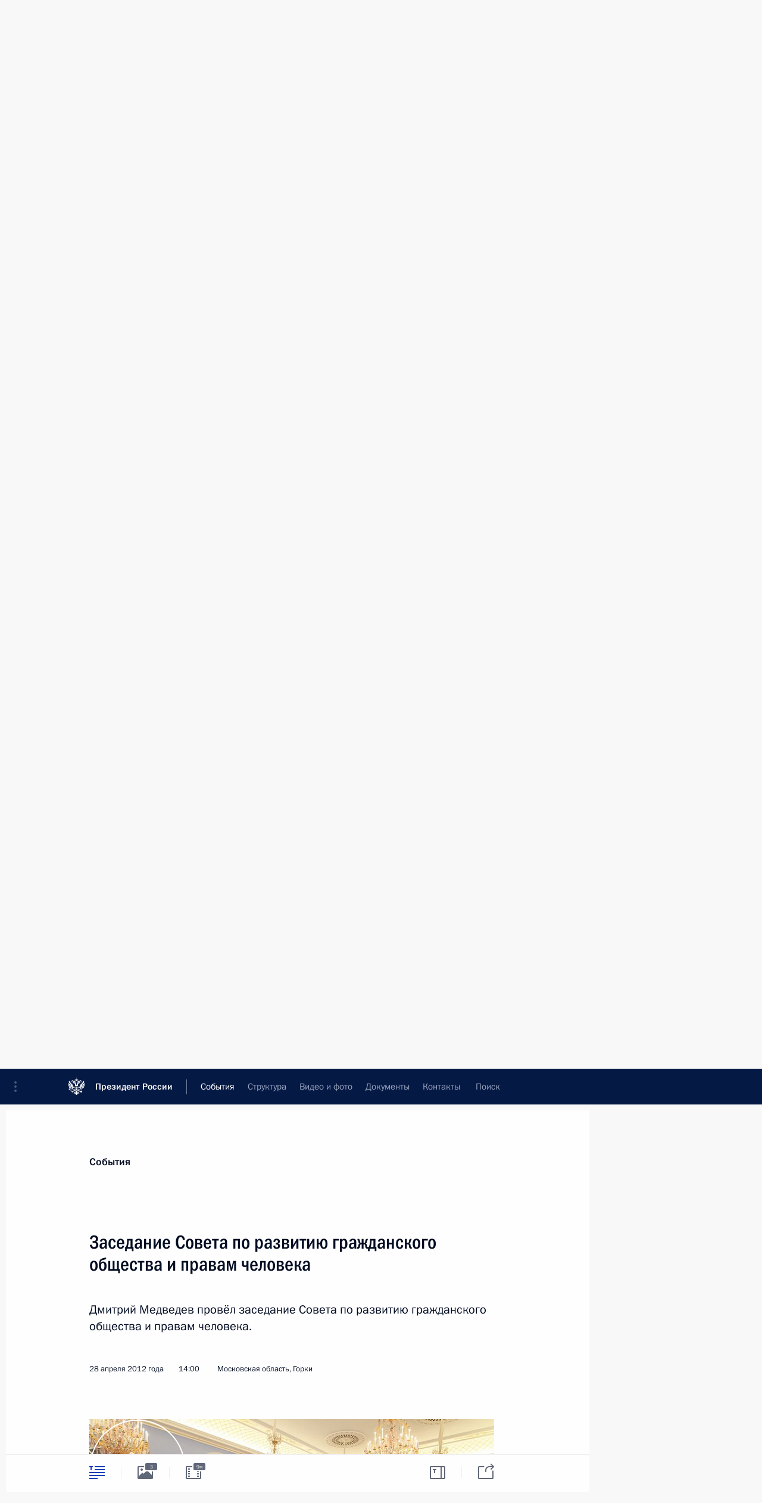

--- FILE ---
content_type: text/html; charset=UTF-8
request_url: http://kremlin.ru/events/councils/15170
body_size: 84223
content:
<!doctype html> <!--[if lt IE 7 ]> <html class="ie6" lang="ru"> <![endif]--> <!--[if IE 7 ]> <html class="ie7" lang="ru"> <![endif]--> <!--[if IE 8 ]> <html class="ie8" lang="ru"> <![endif]--> <!--[if IE 9 ]> <html class="ie9" lang="ru"> <![endif]--> <!--[if gt IE 8]><!--> <html lang="ru" class="no-js" itemscope="itemscope" xmlns="http://www.w3.org/1999/xhtml" itemtype="http://schema.org/ItemPage" prefix="og: http://ogp.me/ns# video: http://ogp.me/ns/video# ya: http://webmaster.yandex.ru/vocabularies/"> <!--<![endif]--> <head> <meta charset="utf-8"/> <title itemprop="name">Заседание Совета по развитию гражданского общества и правам человека • Президент России</title> <meta name="description" content="Дмитрий Медведев провёл заседание Совета по развитию гражданского общества и правам человека."/> <meta name="keywords" content="Новости ,Выступления и стенограммы ,Деятельность Президента ,Комиссии и Советы"/> <meta itemprop="inLanguage" content="ru"/> <meta name="msapplication-TileColor" content="#091a42"> <meta name="theme-color" content="#ffffff"> <meta name="theme-color" content="#091A42" />  <meta name="viewport" content="width=device-width,initial-scale=1,minimum-scale=0.7,ya-title=#061a44"/>  <meta name="apple-mobile-web-app-capable" content="yes"/> <meta name="apple-mobile-web-app-title" content="Президент России"/> <meta name="format-detection" content="telephone=yes"/> <meta name="apple-mobile-web-app-status-bar-style" content="default"/>  <meta name="msapplication-TileColor" content="#061a44"/> <meta name="msapplication-TileImage" content="/static/mstile-144x144.png"/> <meta name="msapplication-allowDomainApiCalls" content="true"/> <meta name="msapplication-starturl" content="/"/> <meta name="theme-color" content="#061a44"/> <meta name="application-name" content="Президент России"/>   <meta property="og:site_name" content="Президент России"/>  <meta name="twitter:site" content="@KremlinRussia"/>   <meta property="og:type" content="article"/>  <meta property="og:title" content="Заседание Совета по развитию гражданского общества и правам человека"/> <meta property="og:description" content="Дмитрий Медведев провёл заседание Совета по развитию гражданского общества и правам человека."/> <meta property="og:url" content="http://kremlin.ru/events/president/news/15170"/> <meta property="og:image" content="http://static.kremlin.ru/media/events/photos/medium/yjydLmmANFpYi0dJsV496y8tnMxP08n1.jpeg"/>    <meta property="ya:ovs:adult" content="false"/>  <meta property="ya:ovs:upload_date" content="2012-04-28"/>      <meta name="twitter:card" content="summary"/>   <meta name="twitter:description" content="Дмитрий Медведев провёл заседание Совета по развитию гражданского общества и правам человека."/> <meta name="twitter:title" content="Заседание Совета по развитию гражданского общества и правам человека"/>    <meta name="twitter:image:src" content="http://static.kremlin.ru/media/events/photos/medium/yjydLmmANFpYi0dJsV496y8tnMxP08n1.jpeg"/> <meta name="twitter:image:width" content="680"/> <meta name="twitter:image:height" content="420"/>           <link rel="icon" type="image/png" href="/static/favicon-32x32.png" sizes="32x32"/>   <link rel="icon" type="image/png" href="/static/favicon-96x96.png" sizes="96x96"/>   <link rel="icon" type="image/png" href="/static/favicon-16x16.png" sizes="16x16"/>    <link rel="icon" type="image/png" href="/static/android-chrome-192x192.png" sizes="192x192"/> <link rel="manifest" href="/static/ru/manifest.json"/>         <link rel="apple-touch-icon" href="/static/apple-touch-icon-57x57.png" sizes="57x57"/>   <link rel="apple-touch-icon" href="/static/apple-touch-icon-60x60.png" sizes="60x60"/>   <link rel="apple-touch-icon" href="/static/apple-touch-icon-72x72.png" sizes="72x72"/>   <link rel="apple-touch-icon" href="/static/apple-touch-icon-76x76.png" sizes="76x76"/>   <link rel="apple-touch-icon" href="/static/apple-touch-icon-114x114.png" sizes="114x114"/>   <link rel="apple-touch-icon" href="/static/apple-touch-icon-120x120.png" sizes="120x120"/>   <link rel="apple-touch-icon" href="/static/apple-touch-icon-144x144.png" sizes="144x144"/>   <link rel="apple-touch-icon" href="/static/apple-touch-icon-152x152.png" sizes="152x152"/>   <link rel="apple-touch-icon" href="/static/apple-touch-icon-180x180.png" sizes="180x180"/>               <link rel="stylesheet" type="text/css" media="all" href="/static/css/screen.css?ba15e963ac"/> <link rel="stylesheet" href="/static/css/print.css" media="print"/>  <!--[if lt IE 9]> <link rel="stylesheet" href="/static/css/ie8.css"/> <script type="text/javascript" src="/static/js/vendor/html5shiv.js"></script> <script type="text/javascript" src="/static/js/vendor/respond.src.js"></script> <script type="text/javascript" src="/static/js/vendor/Konsole.js"></script> <![endif]--> <!--[if lte IE 9]> <link rel="stylesheet" href="/static/css/ie9.css"/> <script type="text/javascript" src="/static/js/vendor/ierange-m2.js"></script> <![endif]--> <!--[if lte IE 6]> <link rel="stylesheet" href="/static/css/ie6.css"/> <![endif]--> <link rel="alternate" type="text/html" hreflang="en" href="http://en.kremlin.ru/events/councils/15170"/>   <link rel="author" href="/about"/> <link rel="home" href="/"/> <link rel="search" href="/opensearch.xml" title="Президент России" type="application/opensearchdescription+xml"/> <link rel="image_src" href="http://static.kremlin.ru/media/events/photos/medium/yjydLmmANFpYi0dJsV496y8tnMxP08n1.jpeg" /><link rel="canonical" href="http://kremlin.ru/events/president/news/15170" /> <script type="text/javascript">
window.config = {staticUrl: '/static/',mediaUrl: 'http://static.kremlin.ru/media/',internalDomains: 'kremlin.ru|uznai-prezidenta.ru|openkremlin.ru|президент.рф|xn--d1abbgf6aiiy.xn--p1ai'};
</script></head> <body class=" is-reading"> <div class="header" itemscope="itemscope" itemtype="http://schema.org/WPHeader" role="banner"> <div class="topline topline__menu"> <a class="topline__toggleaside" accesskey="=" aria-label="Меню портала" role="button" href="#sidebar" title="Меню портала"><i></i></a> <div class="topline__in"> <a href="/" class="topline__head" rel="home" accesskey="1" data-title="Президент России"> <i class="topline__logo"></i>Президент России</a> <div class="topline__togglemore" data-url="/mobile-menu"> <i class="topline__togglemore_button"></i> </div> <div class="topline__more"> <nav aria-label="Основное меню"> <ul class="nav"><li class="nav__item" itemscope="itemscope" itemtype="http://schema.org/SiteNavigationElement"> <a href="/events/president/news" class="nav__link is-active" accesskey="2" itemprop="url"><span itemprop="name">События</span></a> </li><li class="nav__item" itemscope="itemscope" itemtype="http://schema.org/SiteNavigationElement"> <a href="/structure/president" class="nav__link" accesskey="3" itemprop="url"><span itemprop="name">Структура</span></a> </li><li class="nav__item" itemscope="itemscope" itemtype="http://schema.org/SiteNavigationElement"> <a href="/multimedia/video" class="nav__link" accesskey="4" itemprop="url"><span itemprop="name">Видео и фото</span></a> </li><li class="nav__item" itemscope="itemscope" itemtype="http://schema.org/SiteNavigationElement"> <a href="/acts/news" class="nav__link" accesskey="5" itemprop="url"><span itemprop="name">Документы</span></a> </li><li class="nav__item" itemscope="itemscope" itemtype="http://schema.org/SiteNavigationElement"> <a href="/contacts" class="nav__link" accesskey="6" itemprop="url"><span itemprop="name">Контакты</span></a> </li> <li class="nav__item last" itemscope="itemscope" itemtype="http://schema.org/SiteNavigationElement"> <a class="nav__link nav__link_search" href="/search" accesskey="7" itemprop="url" title="Глобальный поиск по сайту"> <span itemprop="name">Поиск</span> </a> </li>  </ul> </nav> </div> </div> </div>  <div class="search"> <ul class="search__filter"> <li class="search__filter__item is-active"> <a class="search_without_filter">Искать на сайте</a> </li>   <li class="search__filter__item bank_docs"><a href="/acts/bank">или по банку документов</a></li>  </ul> <div class="search__in">   <form name="search" class="form search__form simple_search" method="get" action="/search" tabindex="-1" role="search" aria-labelledby="search__form__input__label"> <fieldset>  <legend> <label for="search__form__input" class="search__title_main" id="search__form__input__label">Введите запрос для поиска</label> </legend>  <input type="hidden" name="section" class="search__section_value"/> <input type="hidden" name="since" class="search__since_value"/> <input type="hidden" name="till" class="search__till_value"/> <span class="form__field input_wrapper"> <input type="text" name="query" class="search__form__input" id="search__form__input" lang="ru" accesskey="-"  required="required" size="74" title="Введите запрос для поиска" autocomplete="off" data-autocomplete-words-url="/_autocomplete/words" data-autocomplete-url="/_autocomplete"/> <i class="search_icon"></i> <span class="text_overflow__limiter"></span> </span> <span class="form__field button__wrapper">  <button id="search-simple-search-button" class="submit search__form__button">Найти</button> </span> </fieldset> </form>     <form name="doc_search" class="form search__form docs_search" method="get" tabindex="-1" action="/acts/bank/search"> <fieldset> <legend> Поиск по документам </legend>  <div class="form__field form__field_medium"> <label for="doc_search-title-or-number-input"> Название документа или его номер </label> <input type="text" name="title" id="doc_search-title-or-number-input" class="input_doc"  lang="ru" autocomplete="off"/> </div> <div class="form__field form__field_medium"> <label for="doc_search-text-input">Текст в документе</label> <input type="text" name="query" id="doc_search-text-input"  lang="ru"/> </div> <div class="form__field form__fieldlong"> <label for="doc_search-type-select">Вид документа</label> <div class="select2_wrapper"> <select id="doc_search-type-select" name="type" class="select2 dropdown_select"> <option value="" selected="selected"> Все </option>  <option value="3">Указ</option>  <option value="4">Распоряжение</option>  <option value="5">Федеральный закон</option>  <option value="6">Федеральный конституционный закон</option>  <option value="7">Послание</option>  <option value="8">Закон Российской Федерации о поправке к Конституции Российской Федерации</option>  <option value="1">Кодекс</option>  </select> </div> </div> <div class="form__field form__field_halflonger"> <label id="doc_search-force-label"> Дата вступления в силу...</label>   <div class="search__form__date period">      <a href="#" role="button" aria-describedby="doc_search-force-label" class="dateblock" data-target="#doc_search-force_since-input" data-min="1991-01-01" data-max="2028-10-17" data-value="2026-01-21" data-start-value="1991-01-01" data-end-value="2028-10-17" data-range="true">  </a> <a class="clear_date_filter hidden" href="#clear" role="button" aria-label="Сбросить дату"><i></i></a> </div>  <input type="hidden" name="force_since" id="doc_search-force_since-input" /> <input type="hidden" name="force_till" id="doc_search-force_till-input" />      </div> <div class="form__field form__field_halflonger"> <label>или дата принятия</label>   <div class="search__form__date period">      <a href="#" role="button" aria-describedby="doc_search-date-label" class="dateblock" data-target="#doc_search-date_since-input" data-min="1991-01-01" data-max="2026-01-21" data-value="2026-01-21" data-start-value="1991-01-01" data-end-value="2026-01-21" data-range="true">  </a> <a class="clear_date_filter hidden" href="#clear" role="button" aria-label="Сбросить дату"><i></i></a> </div>  <input type="hidden" name="date_since" id="doc_search-date_since-input" /> <input type="hidden" name="date_till" id="doc_search-date_till-input" />      </div> <div class="form__field form__fieldshort"> <button type="submit" class="submit search__form__button"> Найти документ </button> </div> </fieldset> <div class="pravo_link">Официальный портал правовой информации <a href="http://pravo.gov.ru/" target="_blank">pravo.gov.ru</a> </div> </form>   </div> </div>  <div class="topline_nav_mobile"></div>  </div> <div class="main-wrapper"> <div class="subnav-view" role="complementary" aria-label="Дополнительное меню"></div> <div class="wrapsite"> <div class="content-view" role="main"></div><div class="footer" id="footer" itemscope="itemscope" itemtype="http://schema.org/WPFooter"> <div class="footer__in"> <div role="complementary" aria-label="Карта портала"> <div class="footer__mobile"> <a href="/"> <i class="footer__logo_mob"></i> <div class="mobile_title">Президент России</div> <div class="mobile_caption">Версия официального сайта для мобильных устройств</div> </a> </div> <div class="footer__col col_mob"> <h2 class="footer_title">Разделы сайта Президента<br/>России</h2> <ul class="footer_list nav_mob"><li class="footer_list_item" itemscope="itemscope" itemtype="http://schema.org/SiteNavigationElement"> <a href="/events/president/news"  class="is-active" itemprop="url"> <span itemprop="name">События</span> </a> </li> <li class="footer_list_item" itemscope="itemscope" itemtype="http://schema.org/SiteNavigationElement"> <a href="/structure/president"  itemprop="url"> <span itemprop="name">Структура</span> </a> </li> <li class="footer_list_item" itemscope="itemscope" itemtype="http://schema.org/SiteNavigationElement"> <a href="/multimedia/video"  itemprop="url"> <span itemprop="name">Видео и фото</span> </a> </li> <li class="footer_list_item" itemscope="itemscope" itemtype="http://schema.org/SiteNavigationElement"> <a href="/acts/news"  itemprop="url"> <span itemprop="name">Документы</span> </a> </li> <li class="footer_list_item" itemscope="itemscope" itemtype="http://schema.org/SiteNavigationElement"> <a href="/contacts"  itemprop="url"> <span itemprop="name">Контакты</span> </a> </li>  <li class="footer__search footer_list_item footer__search_open" itemscope="itemscope" itemtype="http://schema.org/SiteNavigationElement"> <a href="/search" itemprop="url"> <i></i> <span itemprop="name">Поиск</span> </a> </li> <li class="footer__search footer_list_item footer__search_hidden" itemscope="itemscope" itemtype="http://schema.org/SiteNavigationElement"> <a href="/search" itemprop="url"> <i></i> <span itemprop="name">Поиск</span> </a> </li> <li class="footer__smi footer_list_item" itemscope="itemscope" itemtype="http://schema.org/SiteNavigationElement"> <a href="/press/announcements" itemprop="url" class="is-special"><i></i><span itemprop="name">Для СМИ</span></a> </li> <li class="footer_list_item" itemscope="itemscope" itemtype="http://schema.org/SiteNavigationElement"> <a href="/subscribe" itemprop="url"><i></i><span itemprop="name">Подписаться</span></a> </li> <li class="footer_list_item hidden_mob" itemscope="itemscope" itemtype="http://schema.org/SiteNavigationElement"> <a href="/catalog/glossary" itemprop="url" rel="glossary"><span itemprop="name">Справочник</span></a> </li> </ul> <ul class="footer_list"> <li class="footer__special" itemscope="itemscope" itemtype="http://schema.org/SiteNavigationElement"> <a href="http://special.kremlin.ru/events/president/news" itemprop="url" class="is-special no-warning"><i></i><span itemprop="name">Версия для людей с ограниченными возможностями</span></a> </li> </ul> <ul class="footer_list nav_mob"> <li itemscope="itemscope" itemtype="http://schema.org/SiteNavigationElement" class="language footer_list_item">   <a href="http://en.kremlin.ru/events/councils/15170" rel="alternate" hreflang="en" itemprop="url" class=" no-warning"> <span itemprop="name"> English </span> </a> <meta itemprop="inLanguage" content="en"/>   </li> </ul> </div> <div class="footer__col"> <h2 class="footer_title">Информационные ресурсы<br/>Президента России</h2> <ul class="footer_list"> <li class="footer__currentsite footer_list_item" itemscope="itemscope" itemtype="http://schema.org/SiteNavigationElement"> <a href="/" itemprop="url">Президент России<span itemprop="name">Текущий ресурс</span> </a> </li> <li class="footer_list_item"> <a href="http://kremlin.ru/acts/constitution" class="no-warning">Конституция России</a> </li> <li class="footer_list_item"> <a href="http://flag.kremlin.ru/" class="no-warning" rel="external">Государственная символика</a> </li> <li class="footer_list_item"> <a href="https://letters.kremlin.ru/" class="no-warning" rel="external">Обратиться к Президенту</a> </li>  <li class="footer_list_item"> <a href="http://kids.kremlin.ru/" class="no-warning" rel="external"> Президент России —<br/>гражданам школьного возраста </a> </li> <li class="footer_list_item"> <a href="http://tours.kremlin.ru/" class="no-warning" rel="external">Виртуальный тур по<br/>Кремлю</a> </li>  <li class="footer_list_item"> <a href="http://putin.kremlin.ru/" class="no-warning" rel="external">Владимир Путин —<br/>личный сайт</a> </li>  <li class="footer_list_item"> <a href="http://nature.kremlin.ru" class="no-warning" rel="external"> Дикая природа России </a> </li>  </ul> </div> <div class="footer__col"> <h2 class="footer_title">Официальные сетевые ресурсы<br/>Президента России</h2> <ul class="footer_list"> <li class="footer_list_item"> <a href="https://t.me/news_kremlin" rel="me" target="_blank">Telegram-канал</a> </li>  <li class="footer_list_item"> <a href="https://max.ru/news_kremlin" rel="me" target="_blank"> MAX </a> </li> <li class="footer_list_item"> <a href="https://vk.com/kremlin_news" rel="me" target="_blank"> ВКонтакте </a> </li>  <li class="footer_list_item"> <a href="https://rutube.ru/u/kremlin/" rel="me" target="_blank">Rutube</a> </li> <li class="footer_list_item"> <a href="http://www.youtube.ru/user/kremlin" rel="me" target="_blank">YouTube</a> </li> </ul> </div>  <div class="footer__col footer__col_last"> <h2 class="footer_title">Правовая и техническая информация</h2> <ul class="footer_list technical_info"> <li class="footer_list_item" itemscope="itemscope" itemtype="http://schema.org/SiteNavigationElement"> <a href="/about" itemprop="url"> <span itemprop="name">О портале</span> </a> </li> <li class="footer_list_item" itemscope="itemscope" itemtype="http://schema.org/SiteNavigationElement"> <a href="/about/copyrights" itemprop="url"><span itemprop="name">Об использовании информации сайта</span></a> </li> <li class="footer_list_item" itemscope="itemscope" itemtype="http://schema.org/SiteNavigationElement"> <a href="/about/privacy" itemprop="url"><span itemprop="name">О персональных данных пользователей</span></a> </li> <li class="footer_list_item" itemscope="itemscope" itemtype="http://schema.org/SiteNavigationElement"> <a href="/contacts#mailto" itemprop="url"><span itemprop="name">Написать в редакцию</span></a> </li> </ul> </div> </div> <div role="contentinfo"> <div class="footer__license"> <p>Все материалы сайта доступны по лицензии:</p> <p><a href="http://creativecommons.org/licenses/by/4.0/deed.ru" hreflang="ru" class="underline" rel="license" target="_blank">Creative Commons Attribution 4.0 International</a></p> </div> <div class="footer__copy"><span class="flag_white">Администрация </span><span class="flag_blue">Президента России</span><span class="flag_red">2026 год</span> </div> </div> <div class="footer__logo"></div> </div> </div> </div> </div> <div class="gallery__wrap"> <div class="gallery__overlay"></div> <div class="gallery" role="complementary" aria-label="Полноэкранная галерея"></div> </div> <div class="read" role="complementary" aria-label="Материал для чтения" data-href="http://kremlin.ru/events/councils/15170" data-stream-url="/events/councils/by-date/28.04.2012"> <div class="read__close_wrapper"> <a href="/events/councils/by-date/28.04.2012" class="read__close" title="Нажмите Esc, чтобы закрыть"><i></i></a> </div> <div class="read__scroll" role="tabpanel"> <article class="read__in hentry h-entry" itemscope="itemscope" itemtype="http://schema.org/NewsArticle" id="event-15170" role="document" aria-describedby="read-lead"> <div class="read__content"> <div class="read__top">  <div class="width_limiter"> <a href="/events/president/news" class="read__categ" rel="category" data-info="Открыть">События</a> <h1 class="entry-title p-name" itemprop="name">Заседание Совета по развитию гражданского общества и правам человека</h1> <div class="read__lead entry-summary p-summary" itemprop="description" role="heading" id="read-lead">  <div><p>Дмитрий Медведев провёл заседание Совета по развитию гражданского общества и правам человека.</p></div>   </div> <div class="read__meta"><time class="read__published" datetime="2012-04-28" itemprop="datePublished">28 апреля 2012 года</time>  <div class="read__time">14:00</div>  <div class="read__place p-location"><i></i>Московская область, Горки</div> <meta itemprop="inLanguage" content="ru"/> </div> </div> </div> <div class="entry-content e-content read__internal_content" itemprop="articleBody">  <div class="media__container media__container_video u-video masha-ignore" itemscope="itemscope" itemtype="http://schema.org/VideoObject">       <div class="media__video " data-embed-url="http://kremlin.ru/misc/15170/videos/1163"> <video id="video-1163" preload="none" style="max-width:100%; width: 100%;background:rgb(194, 178, 159);background:linear-gradient(0deg, #c2b29f 0%, rgba(194,178,159,0) 100%),linear-gradient(180deg, #83603b 0%, rgba(131,96,59,0) 100%),linear-gradient(90deg, #151008 0%, rgba(21,16,8,0) 100%),linear-gradient(270deg, #fcfef4 0%, rgba(252,254,244,0) 100%);;" poster="http://static.kremlin.ru/media/events/video/image/medium/YF4k02wCP6Ad5VAerjAotQnDUrJcuxAp.jpg" data-at2x="http://static.kremlin.ru/media/events/video/image/medium2x/gzAvvgBwSHw9AEZrLAUe3AUMA2PAFa9n.jpg" controls="controls"><source type="video/mp4" src="http://static.kremlin.ru/media/events/video/low/41d3e6fc0db02e5abaff.mp4" data-quality="low" data-label="Стандартное качество, 29.7 МБ" data-filename="Vystuplenie_na_zasedanii_Soveta_po_razvitiiu.mp4"></source><source type="video/mp4" src="http://static.kremlin.ru/media/events/video/high/41d3e6fc0db007f27c56.mp4" data-quality="high" data-label="Высокое качество, 300.4 МБ" data-filename="Vystuplenie_na_zasedanii_Soveta_po_razvitiiu-HD.mp4"></source><source src="http://static.kremlin.ru/media/events/video/wmv/41d3e6fc0db01df701c0.wmv"></source><img src="http://static.kremlin.ru/media/events/video/image/medium/YF4k02wCP6Ad5VAerjAotQnDUrJcuxAp.jpg" srcset="http://static.kremlin.ru/media/events/video/image/medium2x/gzAvvgBwSHw9AEZrLAUe3AUMA2PAFa9n.jpg 2x" style="background:rgb(194, 178, 159);background:linear-gradient(0deg, #c2b29f 0%, rgba(194,178,159,0) 100%),linear-gradient(180deg, #83603b 0%, rgba(131,96,59,0) 100%),linear-gradient(90deg, #151008 0%, rgba(21,16,8,0) 100%),linear-gradient(270deg, #fcfef4 0%, rgba(252,254,244,0) 100%);" title="Выступление на заседании Совета по развитию гражданского общества и правам человека." alt="Выступление на заседании Совета по развитию гражданского общества и правам человека." class="photo thumbnail" itemprop="image"></video><a href="#" class="media__videolink" title="Воспроизвести видео"> <i class="media__videolinkicon"></i> </a> </div>  <meta itemprop="name" content="Выступление на заседании Совета по развитию гражданского общества и правам человека."><meta itemprop="description" content="Выступление на заседании Совета по развитию гражданского общества и правам человека."><meta itemprop="caption" content="Выступление на заседании Совета по развитию гражданского общества и правам человека."><meta itemprop="url" content="http://static.kremlin.ru/media/events/video/high/41d3e6fc0db007f27c56.mp4"><span itemprop="thumbnail" itemscope="itemscope" itemtype="http://schema.org/ImageObject" hidden="hidden" class="hidden"> <meta itemprop="contentUrl" content="http://static.kremlin.ru/media/events/video/image/medium/YF4k02wCP6Ad5VAerjAotQnDUrJcuxAp.jpg"></span> <meta itemprop="duration" content="T9M15S"><meta itemprop="datePublished" content="2012-04-28"><meta itemprop="uploadDate" content="2012-04-28"><meta itemprop="isFamilyFriendly" content="true"><meta itemprop="license" content="СС"><meta itemprop="content_id" content="video-1163"><meta itemprop="isOfficial" content="true"><meta itemprop="status" content="published"><meta itemprop="inLanguage" content="ru"><meta itemprop="productionCountry" content="RU"></div><p class="transcript-p-hidden">* * *</p> <p class="person_0 theme_9"><b>Д.Медведев:</b> Добрый день, уважаемые коллеги!</p> <p class="person_0 theme_9">Несколько слов скажу о том, что было за последние четыре года, я имею в виду нашу с вами работу. В самом начале нашей работы в обновлённом Совете мы договорились, что будем встречаться чаще. Не знаю, как вы оцениваете, а я считаю, что мы всё‑таки не прогуливали встречи, не прогуливали мероприятия, мне кажется, что это удалось.</p> <p class="person_0 theme_9">Более того, благодаря так называемым выездным встречам, нашим совещаниям, в наших дискуссиях приняли участие представители неправительственных организаций не только Москвы, потому что Москва, конечно, это Москва, но жизнь продолжается и в других местах: на Урале, в Поволжье, на Северном Кавказе. Напомню, что такая практика была предпринята, наверное, впервые за период с момента основания Совета (он тогда назывался комиссией) в 1993 году. Я считаю, что эта практика себя абсолютно оправдала. Надеюсь, что и вам было интересно и полезно побывать в разных местах.</p> <p class="person_0 theme_9">За четыре года благодаря вам, вашим усилиям, я изучил большое количество докладов и законопроектных предложений, которые были согласованы Советом. Скажу прямо, с чем‑то я, конечно, был согласен, с чем‑то, естественно, не был согласен. В любом случае значительная часть этих инициатив была полезна и для понимания ситуации в той или иной сфере моего понимания, понимания другими государственными служащими, и для принятия целого ряда назревших решений.</p> <p class="person_0 theme_9">Как минимум, уважаемые коллеги, вы меня не можете упрекнуть в одном – я всегда предельно внимательно и лично изучал каждое ваше обращение, каждое ваше письмо, давал поручения государственным структурам. У меня после встречи с вами всегда такая кипа была на столе, и я всё это досконально смотрел, давал необходимые инструкции.</p> <p class="person_0 theme_9">Вы сами понимаете, в ряде случаев, естественно, в результате проверки государственные структуры предлагали другую позицию, а в ряде случаев сам государственный аппарат не показывал лучших своих качеств. Это громоздкий механизм, который работает, мы сами знаем как, мягко говоря, не спеша и далеко не всегда подчиняясь соображениям содержательным, а, скажем, подчиняясь соображениям бюрократическим. Но Совету в ряде случаев удавалось ускорить его обороты, и вы настойчиво продвигали те предложения, которые были обоснованы и обращениями людей, и запросами общества.</p> <p class="person_0 theme_9">Я не буду сейчас перечислять некоторые вещи, которые удалось сделать в большом количестве, но кое‑что назову, потому что, на мой взгляд, это всё равно знаковые моменты, которые, несмотря ни на что, останутся, и в этом есть очевидный вклад Совета.</p> <p class="person_0 theme_10">Начну с последнего указа о создании общественного телевидения. Кто бы как сейчас ни оценивал необходимость его создания, кто‑то говорит, что уже время ушло, и хватит, никакого общественного телевидения не нужно, есть интернет, кто‑то говорит, что есть государственные каналы, которые должны быть превращены в общественное телевидение, но этого института не было, он будет. Посмотрим, что из него разовьётся. В любом случае этот институт появился в том числе и благодаря Совету, который принимал активное участие в разработке его концепции.</p> <p class="person_0 theme_11">Я отмечу также ещё одно очень серьёзное предложение об отмене трёхлетнего срока для вновь назначенных судей, которое призвано повысить их независимость от председателей судов. Оно было поддержано, стало законом. Это, кстати, та новелла, которая обсуждалась вместе с вами, она, собственно, и родилась в рамках работы Совета.</p> <blockquote> <p>Тематические заседания (будь то обстановка с правами человека на Кавказе, экология, другие вопросы) оказались весьма и весьма полезными и включали в себя всё‑таки набор предложений, находящихся в русле одной темы, собственно, как и сами поездки в регионы. Мне кажется, что эта практика себя оправдала.</p> </blockquote> <p class="person_0 theme_11">Некоторые позитивные вещи касаются инициатив Совета, которые связаны с изменениями в уголовно-процессуальном законодательстве, включая возможность ходатайствовать о медицинском освидетельствовании с целью замены меры пресечения. Это, напомню, всё было в контексте известного дела Магнитского.</p> <p class="person_0 theme_11">Эта норма даёт возможность разным тяжелобольным людям, которые находятся в лечебном учреждении или под домашнем арестом, не попадать в камеры, а именно находиться в лечебном учреждении или под домашним арестом.</p> <p class="person_0 theme_11">Были, естественно, и другие полезные новеллы, но были и те идеи, которые не удалось реализовать. Давайте обсудим, что удалось реализовать, а что нет. Понятно, что итоги такой работы в любом случае будут промежуточными, потому что через некоторое время, достаточно короткое, у меня заканчиваются полномочия. Я уверен, что Совет продолжит свою работу, надеюсь, принесёт немало пользы и стране, и её гражданам.</p> <p class="person_0 theme_9">Прежде чем я завершу вступительную часть, хотел бы отметить ещё несколько вещей. Если хотите, хочу дать некоторые советы по тому, как будет работать Совет в будущем, что мне представляется с учётом четырёхлетнего опыта работы.</p> <p class="person_0 theme_9">Во‑первых, очень часто так происходило, что мы пытались объять необъятное, распылялись по самым разным направлениям. Это понятно, потому что не настолько часто мы общаемся, но зачастую это всё‑таки непродуктивно. Любой власти, даже президентской, недостаточно, чтобы решить все проблемы на одном заседании. А вот тематические заседания (будь то обстановка с правами человека на Кавказе, экология, другие вопросы) оказались весьма и весьма полезными и включали в себя всё‑таки набор предложений, находящихся в русле одной темы, собственно, как и сами поездки в регионы. Мне кажется, что эта практика себя оправдала.</p> <p class="person_0 theme_9 theme_11">Во‑вторых, мы очень часто возвращались к резонансным, но единичным случаям. За примерами далеко ходить не надо. Это уголовные дела Ходорковского, Магнитского. В ряде случаев это вполне может быть оправданно, но в целом это иногда создавало ощущение, что Совет заинтересован только в решении проблем по высокорезонансным раскрученным делам.</p> <p class="person_0 theme_9 theme_11">Хотел бы заметить в связи с этим следующее. Количество лиц, в отношении которых возникают сомнения в их вине в совершении преступления или в иных обстоятельствах дела, существенно больше. И мы с вами это прекрасно понимаем.</p> <div class="read__cut masha-ignore" role="complementary" aria-labelledby="7792-cut"> <div class="cut"> <h3 class="cut__title" id="7792-cut">Смотрите также</h3>   <div class="cut__description">  <a href="/supplement/1208" class="cut__item" target="_blank">Участники заседания Совета по развитию гражданского общества и правам человека</a> <div class="cut__date">28 апреля 2012 года</div>   </div>  </div> </div><p class="person_0 theme_9 theme_11">Я получал обращения из очень разных мест, в том числе, естественно, из мест лишения свободы. И там был один вопрос: «Почему Вы занимаетесь только несколькими известными делами,? А кто позаботится о нас, о других заключённых, о тех, кто, допустим, считает, что он пострадал от органов правопорядка?». Вот об этом, как мне представляется, стоит помнить даже при понимании того, что какие‑то дела являются знаковыми и, наверное, определяют общий уровень правопорядка в стране.</p> <p class="person_0 theme_9 theme_12">И, наконец, в‑третьих. Жизнь не заканчивается, наше дальнейшее взаимодействие может идти на самых разных площадках, в том числе и в рамках «открытого правительства». Убеждён, что востребованность ресурса гражданского общества с каждым годом будет только возрастать, и для этого будут избираться всё новые и новые формы. Так что в этом плане я остаюсь в вашем распоряжении.</p> <p class="person_0 theme_9">Хотел бы искренне поблагодарить каждого из вас за личный вклад в работу Совета, за то, что вы посвящаете гражданскому служению немало времени и сил. Я вас за это сердечно благодарю.</p> <p class="person_0 theme_9">Передаю слово Михаилу Александровичу Федотову. Михаил Александрович, пожалуйста.</p> <p class="person_1 theme_9"><b>М.Федотов:</b> Уважаемый Дмитрий Анатольевич!</p> <p class="person_1 theme_9">На предыдущей встрече с Советом по теме экологии Вы сказали, я процитирую: «Мы обязательно встретимся и поговорим по всем остальным вопросам деятельности Совета с учётом в том числе и того, что моя работа в должности Президента завершается, но не завершается наша с вами жизнь, не завершаются наши с вами встречи».</p> <p class="person_1 theme_9">Действительно, мы лишь переворачиваем страницу, но прежде чем её окончательно перелистнуть, давайте перечитаем, что мы вместе за это время на ней написали.</p> <p class="person_1 theme_9">Прежде всего, Дмитрий Анатольевич, позвольте вручить Вам эту брошюру и DVD-диск.</p> <p class="person_0 theme_9"><b>Д.Медведев:</b> Спасибо.</p> <p class="person_1 theme_9"><b>М.Федотов:</b> Здесь собраны стенограммы, протоколы, решения 48 регулярных выездных и тематических заседаний Совета, 142 доклада на Ваше имя, множество аналитических справок, экспертных заключений, законопроектов, рекомендаций и так далее. Короче, весь наш багаж.</p> <p class="person_1 theme_9">Когда три года назад, 15 апреля 2009 года, состоялась наша первая встреча в Кремле, все мы были полны надежд, планов и ожиданий. К тому моменту Вы уже успели выдвинуть тезис о свободе, которая лучше, чем несвобода. Эти крылатые слова окрылили и нас, тем более что Россия – страна слов и символических жестов. Слова, произнесённые главой государства, это не просто лозунг, это директива, это вектор движения страны.</p> <p class="person_1 theme_9">Да, все мы были идеалистами и неисправимыми оптимистами в отношении уготованной нам миссии. Видимо, как и Вы, Дмитрий Анатольевич. Собственно, такими альтруистами и должны быть те, кто занят строительством лучшего будущего для своей страны и её граждан. У нас не было иллюзий, но мы жили надеждой. Мы чувствовали себя мобилизованными и готовы были свернуть горы. Сегодня мы уже знаем по именам те горы, которые удалось свернуть, и те, которые родили мышь. Тем не менее, мы остаёмся по большей части такими же идеалистами и оптимистами. Надеемся, что и Вы тоже.</p> <p class="person_1 theme_9">Конечно, теперь и Вы, и мы стали мудрее и опытнее. Но ни Вы, ни мы не стали смиреннее. Позавчера в телевизионном интервью Вы фактически причислили себя к гражданским активистам, заявив, что можно и нужно опираться на социальных активистов, грех этим не воспользоваться на общее благо, тем более что Совет часто воспринимается как одна из немногих возможностей «достучаться» до высшей власти. Миссия «последней надежды» слишком важна, чтобы ею пренебрегать.</p> <p class="person_1 theme_9">Сегодня с нами нет Эллы Александровны Памфиловой, которая собрала нас всех вместе для работы с Вами, Дмитрий Анатольевич. Восемь лет она самоотверженно руководила работой сначала Комиссии по правам человека, а потом – Совета. Но силы человеческие не беспредельны, и в тот момент, когда ей было особенно трудно, мы не сумели отговорить её от отставки. Покинули Совет в разное время и по разным причинам Сергей Говорухин, Светлана Сорокина, Ирина Ясина, нет с нами и Савелия Ямщикова, вечная ему память. Но сегодня, когда мы подводим итоги нашей совместной работы, было бы неправильно забыть их вклад.</p> <p class="person_1 theme_9">Выдающийся русский философ Георгий Федотов примерно 100 лет назад писал: «Опасности существуют реально на всяком пути, но они преодолеваются не пугливым отходом от дела, не сторонними предостерегающими голосами, а внутренним блюдением, постоянной самопроверкой, судом над собой». Как председатель Совета, могу по самому строгому счёту сказать: «Мне не стыдно за всё то, что мы сделали за эти три года, но мне стыдно за всё то, что мы не сделали или не сумели довести до конца».</p> <p class="person_1 theme_9">Мы знаем, что и Вы не удовлетворены результатами проведённых реформ. Но это не повод их останавливать, а серьёзное основание для того, чтобы пересмотреть степень гражданского участия в их осуществлении, ведь расширение гражданского участия – это всегда двойной, а то и тройной вклад в дело модернизации страны. Открывая, скажем, судебную систему для общественного контроля, государство не только делает решительный шаг к искоренению правосудия «по звонку» или за деньги, но и даёт мощный стимул для развития гражданского общества. В свою очередь развивающееся гражданское общество подталкивает государство к формированию нового качества демократии – демократии прямого действия.</p> <p class="person_1 theme_9">Совет никогда не стоял в стороне от проводимых Вами реформ. Например, нами были подготовлены многочисленные предложения по защите социальных прав военнослужащих при проведении военной реформы. Большинство из этих предложений уже реализовано.</p> <p class="person_1 theme_11">Среди подготовленных Советом проектов в сфере судебно-правовой реформы и общая концепция совершенствования судебной системы, и комплексные поправки в законы о судах общей юрисдикции, об органах судейского сообщества, о дисциплинарном судебном присутствии, поправки в УК, УПК, УИК. Некоторые из наших предложений уже стали законами.</p> <p class="person_1 theme_11">Вы сегодня сказали об отмене трёхлетнего испытательного срока для впервые назначенных судей. Я добавлю: о введении апелляционных судов, о распределении дел между судьями с помощью генератора случайных чисел и так далее. Не будем забывать и меры, направленные на защиту свободы прессы: декриминализация клеветы и оскорбления, ужесточение наказания до шести лет за воспрепятствование законной профессиональной деятельности журналистов. Всё это реальные дела.</p> <p class="person_1 theme_11">Особо хочу отметить итоги работы Совета по так называемому делу Сергея Магнитского. Эта трагедия подтолкнула к внесению изменений, о чём Вы говорили, в статью 110 Уголовно-процессуального кодекса. Вчера я получил из ФСИН самые свежие данные. С момента вступления поправок в силу правом на медицинское освидетельствование воспользовалось уже около тысячи подследственных. Примерно в 20 процентах случаев вердикт врачей был положительный, в результате чего около полутора сотен человек были освобождены из СИЗО по решению суда. Но это только начало.</p> <p class="person_1 theme_11">Совет полагает, что нужно реформировать медицинскую службу в системе ФСИН, совершенствовать практику медицинских освидетельствований, шире использовать общественный контроль и альтернативные меры пресечения, о чём Вы как раз совсем недавно говорили в телевизионном интервью.</p> <p class="person_1 theme_11">Подобные реформы помимо прочего дают и немалый антикоррупционный эффект. Когда Вы, Дмитрий Анатольевич, поддержав инициативу Совета, добились запрета на использование заключения под стражу в качестве меры пресечения по экономическим преступлениям, то случилось неожиданное: число возбуждённых уголовных дел по некоторым статьям Уголовного кодекса в сфере предпринимательства сократилось на 70–80 процентов. Этот факт подтверждает верность линии на гуманизацию уголовной политики, логическим продолжением которой была бы амнистия по экономическим преступлениям, но это дело Государственной Думы.</p> <p class="person_1 theme_11">Можно, конечно, игнорировать предложения Совета, но это не помогает решать такие сложнейшие задачи, как обеспечение независимости судей, развитие суда присяжных, исправление механизмов УДО, помилования и так далее.</p> <p class="person_1 theme_13">Аналогичная ситуация сложилась и с полицейской реформой. Отданная в руки профильного ведомства, она благополучно выхолостила многие рекомендации Совета. Едва ли не единственная удача – создание в структуре Следственного комитета Российской Федерации специального подразделения по расследованию преступлений сотрудников правоохранительных органов.</p> <p class="person_1 theme_14">Конечно, когда Вы, Дмитрий Анатольевич, поддерживали наши инициативы, их продвижение шло гораздо шустрее. Так, Совет подготовил проект федерального закона об общественном контроле за обеспечением прав детей, оставшихся без попечения родителей. С Вашей лёгкой руки он уже принят в первом чтении.</p> <p class="person_1 theme_14">Ещё удачнее сложилась судьба предложений Совета по защите жилищных прав детей-сирот. Этот закон уже вступил в силу, он работает.</p> <p class="person_1 theme_14">К сожалению, окончательный позитивный результат даже при наличии президентской поддержки достигается не всегда, и Вы об этом говорили. Наш аппарат достаточно громоздкий, архаичный и неповоротливый. Например, три года назад Совет поставил вопрос о необходимости скорейшего подписания ратификации факультативного протокола к Конвенции ООН о правах ребёнка. Правительство по Вашему поручению утвердило план действий. Прошло три года. План есть – результата нет. Три года!</p> <p class="person_1 theme_9">Другой пример. На встрече с Советом в Екатеринбурге 1 февраля 2011 года Вы начертали на проекте программу по увековечению исторической памяти – «проработайте и представьте предложения, тема для России исключительно важна». Так вот единственное, что удалось сделать за это время, – это создать межведомственную рабочую группу по подготовке предложений.</p> <p class="person_1 theme_14">1 марта (точно в срок) рабочая группа представила свои предложения, но они до сих пор не могут даже попасть на Ваш письменный стол из‑за бесчисленных согласований и пересогласований. Даже совсем мелкий вопрос об аренде помещения для благотворительной организации, которую возглавляет Светлана Алексеевна Ганнушкина, по поводу которого Вы абсолютно недвусмысленно высказались на прошлогодней встрече в Нальчике, до сих пор не решён.</p> <p class="person_1 theme_14">В аналогичной ситуации оказались сегодня и центр Алексея Ивановича Голованя «Соучастие в судьбе», занимающийся проблемами детдомовцев, и школа святого Георгия из московского района Люблино, в которой учится 52 ребёнка-инвалида. Причины я прекрасно понимаю: недвижимость есть недвижимость, она всегда в цене.</p> <p class="person_1 theme_9">С чем мы ещё не справились? Мы пока не успели довести до кондиции проект федерального закона об общественном контроле, идею которого Вы поддержали на встрече с Советом в Нальчике. Надеюсь, новый состав Совета довершит начатое нами, поскольку именно через развитие повсеместного и эффективного общественного контроля, опирающегося на использование интернет-технологий, можно сформировать новые инструменты демократии прямого действия.</p> <p class="person_1 theme_10">Мы не сумели довести до конца и дело создания общественного телевидения, о котором Вы говорили. Не наша вина в том, что после 1 марта нас попросту отодвинули от подготовки указа. Остаётся надеяться, что предложения Совета будут востребованы новым Правительством при разработке устава общественного телевидения России, при подготовке поправок в законодательство при создании общественного радио России.</p> <p class="person_1 theme_9">И всё‑таки главного мы с Вами, уважаемый Дмитрий Анатольевич, добились: мы растормошили‑таки общественное сознание, создали условия для того, чтобы население через гражданское участие постепенно превращалось в гражданское общество. Мы убеждены, что многотысячные митинги и демонстрации – это нормальная форма гражданской активности (нормальная, но далеко не единственная) и вовсе не средство спускать пар. Мы убеждены, пар общественной энергии должен не уходить в гудок, он должен работать на развитие страны.</p> <p class="person_1 theme_9">Уважаемый Дмитрий Анатольевич! Ваш американский коллега, третий Президент США Томас Джефферсон тоже был страстным поклонником свободы и нравственности. «Всё искусство управления состоит в искусстве быть честным», – писал Томас Джефферсон. В переводе на язык Михаила Булгакова это звучит примерно так: говорить правду легко и приятно.</p> <p class="person_1 theme_9">Берусь утверждать: Совет всегда был честен с Вами, господин Президент, мы всегда говорили Вам правду. Вы далеко не всегда соглашались с нами, но никогда не давали повода сомневаться в искренности и открытости наших отношений. Надеюсь, что так будет и в дальнейшем, ведь 7 мая мы лишь перевернём страницу, а не захлопнем книгу.</p> <p class="person_1 theme_9">Спасибо за внимание.</p> <p class="person_1 theme_9">Позвольте передать слово Алексею Ивановичу Голованю.</p> <p class="person_2 theme_14"><b>А.Головань:</b> Уважаемый Дмитрий Анатольевич!</p> <p class="person_2 theme_14">Вопросы защиты прав и улучшения положения детей, семей с детьми, беременных женщин, инвалидов всегда были в фокусе внимания Совета. Наши предложения в этой сфере касались решения острых межведомственных проблем, обеспечения интересов социально уязвимых групп, которые волновали общество.</p> <p class="person_2 theme_14">Что нам удалось в группе по социальным правам? Кроме того, что перечислил Михаил Александрович, это вопросы, связанные с проектом закона об обеспечении прав детей-сирот, решением жилищных вопросов детей-сирот. Также удалось предложить и продвинуть новый порядок выплаты пособий по обязательному социальному страхованию беременным женщинам и матерям с малолетними детьми, что, с нашей точки зрения, решит проблему массовой невыплаты этих пособий.</p> <p class="person_2 theme_14">Удалось способствовать снятию остроты вопроса по спорам между родителями о несовершеннолетних детях, а также добиться закрепления в новой редакции Федерального закона об основах охраны здоровья граждан права родителей бесплатно находиться в больнице во время болезни ребёнка независимо от его возраста.</p> <p class="person_2 theme_14">Что не удалось? Не удалось решить вопрос о создании федерального органа исполнительной власти, ответственного за разработку и реализацию государственной политики в отношении детей и семей с детьми, а также координационных межведомственных механизмов в виде совета при Президенте по делам детей и семьи и усилении роли правительственной комиссии по делам несовершеннолетних и защите их прав. Кстати говоря, идея создания совета при Президенте по делам детей и семей с детьми в принципе была поддержана, но не реализована.</p> <p class="person_2 theme_14">Не реализованы предложения Совета, направленные на сокращение бедности и социальной исключённости семей с детьми, в том числе по созданию алиментного фонда. В 2010 году 20 процентов детей в возрасте до 16 лет имели доходы ниже прожиточного минимума, а риск бедности семей с детьми в два раза превышает среднероссийский уровень.</p> <p class="person_2 theme_14">К сожалению, мы действительно, как говорил Михаил Александрович, не продвинулись в вопросе подписания, ратификации факультативного протокола Конвенции о правах ребёнка, касающегося торговли детьми, детской проституции и порнографии. Протокол был принят 12 лет назад и ратифицирован 153 государствами мира. То же самое касается Конвенции Совета Европы о защите детей от сексуальной эксплуатации. Она принята пять лет назад и не ратифицирована всего четырьмя государствами: Андоррой, Латвией, Чешской Республикой и Россией.</p> <p class="person_2 theme_14">Кстати говоря, два месяца назад открыт для подписания принятый в конце прошлого года новый факультативный протокол Конвенции о правах ребёнка, который касается процедуры сообщений. Он позволяет в интересах детей обращаться в наднациональный орган (Комитет по правам ребёнка) с жалобами на нарушения прав детей со стороны государства. Очень бы хотелось уже сейчас запустить механизм подписания и ратификации этого документа, с тем чтобы его не ждала судьба тех конвенций, о которых говорилось ранее.</p> <p class="person_2 theme_14">Не удалось решить вопрос о защите от выселения на улицу детей – пользователей жилья при его отчуждении собственником на основании статьи 292 Гражданского кодекса. Два года назад Конституционный Суд признал положение этой статьи несоответствующим Конституции. К сожалению, ситуация не изменилась. В законопроекте о масштабных поправках в Гражданский кодекс предложен институт социального пользовладения, однако, к сожалению, он не решает проблемы защиты прав несовершеннолетних.</p> <p class="person_2 theme_14">Не реализован ряд предложений Совета, которые касаются помощи детям, потерпевшим от преступлений. Прежде всего речь идёт о проекте федерального закона о потерпевших от преступлений и связанных с ним изменениях в другие законодательные акты Российской Федерации.</p> <p class="person_2 theme_14">Во‑вторых, образование фонда помощи жертвам преступлений.</p> <p class="person_2 theme_14">И, в‑третьих, о создании некоммерческого партнёрства «Российский национальный центр помощи пропавшим и пострадавшим детям». При этом в прошлом году полицией разыскивалось почти 18 тысяч несовершеннолетних, а более 5 тысяч из них – это малолетние дети.</p> <p class="person_2 theme_14">Остались без движения предложения Совета по детям-инвалидам. Они касались вопросов, связанных с принятием законодательства об образовании лиц с ограниченными возможностями здоровья, приравнивании деятельности по уходу за ребёнком-инвалидом одного из родителей к трудовой деятельности, а также разработки адресной системы финансирования, социального обслуживания и образования детей-инвалидов, которая связана непосредственно с самим ребёнком.</p> <p class="person_2 theme_14">Без всяких объяснений не были поддержаны предложения Совета о внесении изменений в федеральное законодательство, связанные с легализацией бывших граждан СССР, длительное время проживающих на территории России, и их детей, которые достигли возраста 14 лет, проживая на территории нашей страны.</p> <p class="person_2 theme_14">Остались нереализованными предложения Совета по вопросам гендерного равенства, принятия федерального закона о домашнем насилии, реализации механизма софинансирования высокотехнологичной медицинской помощи детям за счёт частных и государственных средств.</p> <p class="person_2 theme_14">Сегодня мы встречаемся с Вами как с Президентом и как с будущим премьером. Поэтому мы полагаем, что все эти инициативы, которые, к сожалению, пока остались нереализованными, могут и должны быть предметом нашей дальнейшей совместной работы. Тем более что они находятся в русле Ваших посланий Федеральному Собранию на 2010–2011 годы и тех инициатив, тех целей, которые были изложены Вами на расширенном заседании Госсовета 24 апреля.</p> <p class="person_2 theme_14">Спасибо.</p> <p class="person_0 theme_14"><b>Д.Медведев:</b> Спасибо большое.</p> <p class="person_0 theme_14">Я пока, наверное, не буду комментировать. Пусть коллеги выступают, а потом, как принято, в конце откомментирую.</p> <p class="person_1"><b>М.Федотов:</b> Пожалуйста, Сергей Александрович Караганов.</p> <p class="person_3 theme_15"><b>С.Караганов:</b> Глубокоуважаемый Дмитрий Анатольевич!</p> <p class="person_3 theme_15">Я выступаю как координатор рабочей группы по исторической памяти. Хочу напомнить всем нам, что сделано, что не сделано. Она создана была летом 2010 года, в неё вошли Людмила Михайловна Алексеева, Александр Александрович Аузан, Фёдор Александрович Лукьянов, Сергей Владимирович Кривенко, другие наши коллеги, конечно, Михаил Александрович Федотов.</p> <p class="person_3 theme_15">В работе нашей группы принимало активное участие около 100 экспертов со всей страны, историков, архивистов, просто патриотов. И, конечно, ключевую роль в работе нашей рабочей группы играл героический, я бы сказал, «Мемориал» и его руководитель Арсений Борисович Рогинский, многие друге коллеги. Мы им очень благодарны.</p> <p class="person_3 theme_15">Задачей рабочей группы была подготовка программы об увековечении памяти жертв тоталитарного режима и национальном примирении. Она была подготовлена и представлена Вам. Обращение к Президенту, к обществу о необходимости такой программы было вызвано тем, что, как мы считаем, и это выяснялось в процессе нашей работы ещё и ещё раз, до сих пор в обществе не преодолены страшные последствия и шрамы, нанесённые тоталитарным прошлым.</p> <p class="person_3 theme_15">А на поверхности – очевидно, что существует совершенно необъяснимая или трудно объяснимая и непростительная неактивность нашего государства в этой сфере. Федеральные власти не участвуют в увековечении памяти жертв тоталитарного режима, у нас нет вообще национального государственного памятника, нет федеральных музеев, нет федеральной Книги памяти, места захоронения жертв до сих пор не имеют специального юридического статуса, хотя в процессе нашей работы движение в этом направлении наметилось. Доступ к архивным материалам, связанным с политическими репрессиями, искусственно затруднён и ограничен. Указ Президента о снятии ограничительных грифов с законодательных актов просто не выполняется.</p> <p class="person_3 theme_15">Не дана правовая оценка проводившемуся государственными органами СССР политическому террору. Мы, разработчики предложений, да и Совет, который поддержал нас подавляющим большинством голосов, уверены, что без разрешения этих и других проблем, без принятия государством и обществом на себя ответственности за прошлое страны невозможно движение России вперёд. Путь к превращению российского общества в народ лежит в том числе и через признание и осознание трагедии массового уничтожения граждан страны времён тоталитарного режима.</p> <p class="person_3 theme_15">Выдвижение программы вызвало общенациональную дискуссию. Были многочисленные выступления не только за, но и против. Наши организованные и неорганизованные противники, а их было тоже немало, сделали эту программу поистине общенациональным событием. Мы им очень благодарны, потому что без их проклятий нам, может быть, эта программа и не была бы замечена в той степени, в какой она была замечена. Но в результате всей этой дискуссии выявилось, по опросам общественного мнения (мы были приятно удивлены), что от половины до трёх четвертей опрошенных поддерживают все до единого предложения нашей программы. Мы даже не ожидали такой массовой поддержки, учитывая тот фон, который существовал.</p> <p class="person_3 theme_15">Мы очень благодарны Вам, Дмитрий Анатольевич, лично за моральную поддержку, за многочисленные высказывания в поддержку тех идей или просто в параллель с теми идеями, которые высказывались в программе. Ваши высказывания, как и аналогичные высказывания Владимира Владимировича Путина, как и широкое общественное обсуждение этой программы, серьёзно изменили, как мы считаем, общественную обстановку в стране уже. И мы считаем это достижением. Многие вещи, которые обсуждались ещё два года назад, сейчас не обсуждаются больше, касающиеся «эффективных менеджеров» и всего остального. Этот вопрос просто снят. В том числе это благодаря всем этим усилиям, которые, может быть, и мы сделали, но без Вашей поддержки, без поддержки и высказываний Владимира Владимировича это было бы сделать гораздо труднее. Таким образом, ситуация ощутимо начала меняться к лучшему.</p> <p class="person_3 theme_15">Члены нашей рабочей группы приняли участие в деятельности созданной по Вашему указанию межведомственной правительственной рабочей группы по подготовке предложений, направленных на реализацию программы увековечения памяти. Эти предложения готовы. Они далеко не во всём нас устраивают, мы, может быть, менее радикальны, тем не менее они закладывают серьёзную основу для дальнейшей работы. Хотя в них есть некоторые пробелы, которые, мне кажется, нужно будет дальше в этой программе устранять. В частности, в программе содержалась идея о выделении земли в Москве под памятник скорби по жертвам террора, но не предполагалось проведение самого конкурса на памятник, а он необходим. Это уже само по себе окажет серьёзное воздействие на общественное мнение. Ну и в конце концов программа была готова, согласована, но из‑за очень непонятных нам бюрократических маневров утверждение документа отложено. Мы будем обращаться к руководству Администрации и к Вам как премьер-министру, для того чтобы всё‑таки эту программу продвинуть. Мы будем продолжать работу по этому направлению и в Совете, и вне Совета.</p> <p class="person_3 theme_15">Мы создали уже теперь большой семинар с представителями церкви, который постоянно действует, постоянно встречается и на основе которого, может быть, когда‑нибудь будет создан национальный институт российской памяти, посвящённый изучению памяти скорбного для нас ХХ века. Мы передаём нашим последователям большой задел работы. Делаем это с удовлетворением и гордостью. Думаю, что дальше будет легче.</p> <p class="person_3 theme_15">Спасибо.</p> <p class="person_0 theme_15"><b>Д.Медведев: </b>Спасибо большое, Сергей Александрович.</p> <p class="person_1 theme_13 theme_11"><b>М.Федотов: </b>Пожалуйста, Мара Фёдоровна Полякова.</p> <p class="person_4 theme_13 theme_11"><b>М.Полякова:</b> Уважаемый Дмитрий Анатольевич! Уважаемые коллеги!</p> <p class="person_4 theme_13 theme_11">Смысл моего сегодняшнего выступления я вижу в том, чтобы обратиться к Вам, Дмитрий Анатольевич, с тем, чтобы Вы не оставляли реформу судебной системы, реформу правоохранительных органов. Мне очень важно представлять, будет ли какой‑то реальный канал в этом смысле нашего сотрудничества.</p> <p class="person_4 theme_13 theme_11">Я, конечно же, не могу не отметить, что ряд наших очень существенных законотворческих предложений, законопроектов применительно к судебной реформе, к реформе полиции, с которыми мы приходили к Вам, был поддержан и реализован.</p> <p class="person_4 theme_11 theme_13">Как уже говорилось, был отменён трёхлетний срок для начинающих судей, служивший фактически фильтром для отбора угодных людей. Реализовано право граждан на пересмотр дела в вышестоящих инстанциях. Введена аудиозапись и протоколирование процессов в кассационной инстанции. К сожалению, не введена в первой инстанции, где исследуются и представляются доказательства. Внесены определённые изменения, о необходимости которых мы всё время говорили, в порядок распределения дел председателями судов в целях пресечения передачи заказных дел определённым, на всё готовым, судьям.</p> <p class="person_4 theme_11 theme_13">По Вашему распоряжению, судя по Вашим выступлениям на совещаниях в Министерстве внутренних дел, Министр занялся приказом о критериях оценки. Это ключевые вопросы в пресечении злоупотреблений и нарушений законности в полиции. За короткое время приказ становится лучше, но каждый раз подвергается критике, уже третий или четвёртый раз меняется, вносятся некоторые улучшения. Хотя главный вопрос в нём – о независимости оценивающих – так и не решён.</p> <p class="person_4 theme_11 theme_13">Этот перечень можно было бы продлить, но, Дмитрий Анатольевич, все указанные изменения, несмотря на всю их значимость, мы постоянно говорили о их необходимости, имели всё‑таки фрагментарный характер, они вписывались в достаточно чужеродную для них сферу. Это как если бы деталь от современной высококлассной машины вставили в старую модель – машина не поедет. Необходимы системные изменения, выстроенные по единой концепции, по единой школе права. К этой концепции, к работе над реформой должны быть привлечены люди, заинтересованные в реальных преобразованиях, а на практике, к сожалению, ситуация остаётся тяжелейшей.</p> <p class="person_4 theme_11 theme_13">Наши выводы основаны не на каких‑то только единичных делах, о которых мы здесь с вами говорили. Дела Ходорковского, Магнитского обсуждались нами только потому, что именно их резонансность помогала показывать через них проблемы, которые существуют в нашей судебной и правоохранительной системе.</p> <p class="person_4 theme_11 theme_13">Наши выводы основаны на результатах очень многих исследований больших коллективов учёных с мировыми именами, в том числе посвятивших нередко десятилетия попыткам найти пути формирования правосудной системы. Мы включены также в решение проблем очень многих граждан, обращающихся к нам со всей России. Сохраняются пытки в полиции, и уже только поэтому нельзя отступиться от дальнейших шагов реформы, невозможно ни спокойно спать, ни дышать, зная, что и сейчас из кого‑то выбивают признание, что в этот момент кого‑то растягивают, кому‑то перекрывают воздух.</p> <p class="person_4 theme_11 theme_13">До сих пор и аресты, и неоказание медицинской помощи арестованным используют как средство подавления человека для получения нужных следствию показаний. Стали проявляться новые негативные тенденции незаконного использования правоохранительными органами уголовно-правовых средств для решения экономических споров. Отсюда и отток инвестиций, многое другое и, самое главное, привлечение к уголовной ответственности невиновных людей. Суды закрывают часто глаза на дефекты предварительного следствия, и сохраняется тенденция отстаивать тезисы о виновности подсудимого и применения к нему наказаний в виде лишения свободы. Граждане практически отстранены от участия в правосудии за очень небольшим количеством дел в судах присяжных.</p> <p class="person_4 theme_11 theme_13">Во многом поведение судей, полицейских предопределено причинами, собственно, которые связаны с их выживаемостью и их карьерным ростом. Например, зависимое положение судей от председателя сохраняется, хотя серьёзные подвижки в этом направлении есть. Мы каждый раз об этом говорим. И поведение сотрудников полиции, судей зависит от многих сохранившихся пороков критериев оценки в полиции. Для судей показатели их работы – установки, на которые они вынуждены ориентироваться вопреки закону, которыми они вынуждены руководствоваться. Соблюдение прав человека не стало для них приоритетным, поскольку их выживаемость не только не имеет отношения к этим правам человека, но нередко воспринимается ими как помеха в достижении поощряемых показателей их работы, воспринимается как помеха в борьбе с преступностью. Отсюда проблема достойных кадров. Люди, не способные вписываться в неправовые такие технологии, вынуждены уходить, и, в общем‑то, остаются только те, кто может в этом участвовать.</p> <p class="person_4 theme_11 theme_13">Я могла бы, конечно, долго перечислять ещё и другие, но смысл всё‑таки я вижу в том, что и в новом своём качестве Вы могли бы внести большой вклад в дальнейшее решение этих проблем.</p> <p class="person_4 theme_11 theme_13">Должна быть разработана концепция развития полиции, концепция дальнейшего развития реформы в судебной системе, в судебной деятельности. Они должны развиваться не на основе починки старой модели, неспособной воспринять новации, необходимо создание (мы уже говорили об этом, и, мне кажется, на одном из заседаний эта идея была поддержана) специального центра, который был бы посвящён именно реформированию. Ведь реформа судов, реформа правоохранительных органов, может быть, одна из самых важных проблем в России, потому что именно от реформы этих органов зависит и защищённость людей от самой страшной формы произвола, и уверенность в будущем.</p> <p class="person_4 theme_11 theme_13">Та же самая проблема с полицией. Необходима концепция развития, необходим специальный центр. Но эти центры должны быть независимы от ведомств и, может быть, должны находиться под эгидой или Правительства, или Президента.</p> <p class="person_4 theme_11 theme_13">Спасибо.</p> <p class="person_0 theme_11 theme_13"><b>Д.Медведев: </b>Спасибо большое.</p> <p class="person_1 theme_11 theme_13"><b>М.Федотов: </b>Спасибо, Мара Фёдоровна.</p> <p class="person_1 theme_16">Светлана Алексеевна Ганнушкина.</p> <p class="person_5 theme_16"><b>С.Ганнушкина:</b> Уважаемый Дмитрий Анатольевич! Уважаемые коллеги!</p> <p class="person_5 theme_16">Моя тема сегодня – это ситуация на Северном Кавказе и борьба с терроризмом. Это тема, по которой мы представили доклад от имени Совета, подготовленный многими общественными организациями, на прошлой встрече с Вами в июле прошлого года.</p> <p class="person_5 theme_16 theme_11 theme_13">Материалы этого доклада, насколько я понимаю, в первую очередь были направлены в прокуратуру, которая подготовила по этому поводу ответ. Некоторые наши рекомендации прокуратура приняла и согласилась с ними. В первую очередь это касалось предложения обеспечения реабилитацией сотрудников правоохранительных органов. Кроме того, создание межведомственной комиссии по установлению судьбы и возможного местонахождения лиц, без вести пропавших, за все годы проведения контртеррористических операций – тоже было принято. Хотя, насколько я понимаю, такая комиссия до сих пор не создана. Была также принята согласием возможность создания специальной комиссии по оказанию содействия в адаптации к мирной жизни лицам, покинувшим незаконные вооружённые формирования. Это предложение, собственно говоря, уже действует. Одним из его руководителей и инициаторов стал бывший первый вице-премьер Дагестана Ризван Даниялович Курбанов, который сейчас стал депутатом Государственной Думы. Мы с ним уже договорились о встрече. Он, к сожалению, заболел, но мы с ним встретимся и будем продолжать эту работу совместно. То есть мы очень надеемся на то, что последнее из принятых предложений (это расширение института взаимодействия гражданского общества и государства) тоже найдёт своё воплощение.</p> <p class="person_5 theme_16 theme_13 theme_11">Однако я должна сказать, что не все наши предложения были восприняты достаточно серьёзно. Одним из очень важных пунктов наших предложений и нашей обеспокоенности были похищения, насильственные исчезновения и бессудные казни, которые происходили на Северном Кавказе и продолжают происходить на сегодняшний день. Они не прекратились. Однако прокуратура в очень спокойном тоне отвечает нам, что на местах и прокуратурой Чеченской Республики, и других республик заслушиваются ход и результаты расследований уголовных дел, вырабатываются рекомендации о проведении конкретных мер и принимаются меры к устранению имеющихся проблем. То есть всё в порядке. Все материалы, по которым приняты решения об отказе в возбуждении уголовных дел, приостановлено производство, прекращённые уголовные дела в установленные сроки проверяются надзирающими прокурорами, и в случае выявления нарушений принимаются соответствующие меры прокурорского реагирования. Далее говорится, что по всем приведённым нами примерам (это похищения, применение насилия в отношении адвокатов, фальсификация документов, превышение должностных полномочий сотрудниками правоохранительных органов) возбуждены и расследуются уголовные дела. То есть Генеральная прокуратура осуществляет контроль, принимает меры прокурорского реагирования. Надо понимать так, что всё в порядке.</p> <p class="person_5 theme_16">Действительно, по некоторым делам, особенно связанным с насилием над адвокатами (применение насилия к адвокатам), некоторые меры применяются. Меры эти состоят в том, что привлечённые к ответственности за как бы насильственные действия адвокаты освобождены от этой ответственности, дела закрыты. Но точно так же закрыты и дела против сотрудников правоохранительных органов, которые на самом деле совершали это насилие. Так что считать, что это удовлетворительно происходит, я думаю, не следует.</p> <p class="person_5 theme_16 theme_13 theme_11">Кроме того, у нас есть партнёр, наш коллега, это Комитет против пыток, который с 2009 года организовал работу выездной мобильной группы в Чеченской Республике. Его руководитель в феврале предложил нам справку, в которой излагаются проблемы, связанные с расследованием дел о похищениях, насильственных исчезновениях, к которым причастны сотрудники правоохранительных органов. И там приведены неопровержимые факты того, что отдельные подразделения органов внутренних дел Чеченской Республики находятся вне правового поля Российской Федерации, абсолютно не контролируются уполномоченными на то государственными органами, как‑то: прокуратурой и Следственным комитетом. Жалобы на незаконные действия сотрудников этих подразделений фактически не расследуются, не взирая на их очевидную причастность к совершенным преступлениям. Более того, требования и указания высокопоставленных следователей и прокуроров игнорируются сотрудниками силовых структур, порой рядовыми милиционерами, эта ситуация просто немыслима в любом правовом и демократическом государстве.</p> <p class="person_5 theme_16 theme_13">Как пишет наш коллега несколько высоким «штилем», подобная ситуация (я думаю, это совершенно справедливо) подрывает основу конституционного строя нашей страны, демонстрируя населению Чеченской Республики и других российских регионов откровенную неспособность федеральных органов власти обеспечить соблюдение Конституции на территории Чеченской Республики.</p> <p class="person_5 theme_16 theme_13">Я думаю, что совершенно необходимо принимать срочные меры к возвращению в конституционное поле и в поле федерального права всех структур, частных лиц, которые нарушают наше законодательство и в некоторых случаях целые регионы.</p> <p class="person_5 theme_16 theme_13">Можно сказать, что против сотрудников милиции, насколько мне известно, ведётся только одно уголовное преследование – это дело Читигова в Ингушской Республике, которое взято под контроль лично главой Республики Ингушетия, но идёт с удивительным трудом и скрипом. К сожалению, отношение к привлекаемым к ответственности сотрудникам милиции (или полиции теперь) совершенно не то, которое применяется к обычным гражданам, потому что эти люди, свидетелями по делу которых, конечно, являются их бывшие подчинённые, находятся на свободе, и все предложения ограничить их влияние, которое очевидно… Я просто бываю на слушаниях по этому делу и вижу, как запугивание происходит у нас на глазах – и свидетелей, и представителей потерпевшего, и самих потерпевших. Тем не менее они остаются на свободе, и чем это дело кончится для нас – ещё большой вопрос.</p> <p class="person_5 theme_17">Вторая тема, которую мы поднимали в нашем докладе, очень важная – это о жилищном обустройстве внутриперемещённых лиц. Нам отвечают, что в части доводов о нарушении жилищных прав лиц, проживающих в общежитии в Грозном и других населённых пунктах Чеченской Республики, и об их принудительном выселении из занимаемых помещений информация не подтвердилась. Удалось добиться того, что владельцы общежитий подают в суд о выселении внутриперемещённых лиц. Суды с большой лёгкостью принимают решения о выселении, хотя людям переселиться некуда. У меня до сих пор лежат вопиющие жалобы, и никого это особенно не интересует. Нам говорят, что всё в порядке, а мы продолжаем получать жалобы от семей, которые отказываются покинуть жилые помещения в связи с тем, что им некуда деться.</p> <p class="person_5 theme_17">Прокуратура утверждает, что отсутствуют объективные данные, подтверждающие массовый характер нарушений прав женщин, насилия в отношении них или дискриминации по признаку пола. Что это значит? Что отсутствуют объективные данные. По всей вероятности, это значит, что женщины не жалуются. Но в этом нет ничего удивительного, потому что именно в результате дискриминации они оказываются не в состоянии обратиться за правовой помощью, в частности, в органы прокуратуры.</p> <p class="person_5 theme_17">На самом деле положение женщин характеризуется, например, в Чеченской Республике одной маленькой цитатой из главы республики: женщина – собственность, мужчина – собственник. На самом деле это положении реализуется. Вообще, какой может быть при этом разговор о соблюдении части третьей статьи 19 Конституции Российской Федерации о том, что мужчины и женщины имеют равные права?</p> <p class="person_5 theme_17">Насильственные браки, временные браки, когда фактически это принуждение к сожительству молодых девочек. Девочки боятся участвовать в массовых мероприятиях, скажем, собственно в университетах, потому что боятся, что чей‑то взгляд на них падёт, они будут выбраны и не смогут отказаться от сожительства с людьми, которые им неприятны, несимпатичны. Унижающий дресс-код и, наконец, убийство чести. Понятно, что убитые женщины не жалуются в прокуратуру.</p> <p class="person_5 theme_17">Более того, я должна сказать, что они не жалуются и нам. Родственники боятся расправ, потому что очень часто к этому причастны люди, которые занимают высокое положение и в органах администрации, и в правоохранительных органах. В декабре 2012 года произошло похищение и убийство студентки, мы знаем об этом хорошо. Я хотела бы передать Вам по этому поводу нашу информацию, но, к сожалению, в отличие от Дагестана, например, в котором это тоже может происходить и происходит, но тогда об этом родственники говорят громко, в Чечне об этом громко не говорит никто.</p> <p class="person_5 theme_17">Я бы хотела обратить Ваше внимание и передам Вам доклад о положении женщин в Чеченской Республике. Хотелось бы, чтобы были приняты меры.</p> <p class="person_5 theme_18">Я хочу сказать ещё несколько слов о тех вопросах, которые я поднимала здесь на предыдущих встречах. В частности, это латвийские инвалиды Великой Отечественной войны, вернувшиеся с войны солдатами. Их несколько сотен, где‑то порядка четырёх сотен человек, они не получают пенсии, они так и не получают, несмотря на то что дважды давали указание решить эту проблему. И проблема не решается.</p> <p class="person_5 theme_19">Минрегионразвития до сих пор не разработало документы, обеспечивающие жильём внутриперемещённых лиц из Чеченской Республики, покинувших её безвозвратно. Работа эта идёт. Но похоже, что она будет идти годы и годы.</p> <p class="person_5 theme_19">Правительственная комиссия по миграционной политике – это наш с Вами большой успех, который как‑то очень быстро и легко получился у нас, – на самом деле не собирается. И на сегодняшний день все проблемы миграции перенесены в «Стратегию-2020», и фактически очень большая часть общества отстранена от участия в этом. Легализация бывших граждан Советского Союза, длительное время проживающих на территории Российской Федерации, тоже до сих по не получила законодательного определения.</p> <p class="person_5 theme_11">И, простите, последнее, что я хотела бы сказать. Вы говорите о резонансных делах. Наша организация занимается исключительно нерезонансными делами. Я хочу Вам передать некоторые письма от людей, которые к нам обращаются. Одно из первых писем – это, собственно, письмо, обращённое ко мне, а сделала к нему просто справку-приложение, – это дело Станислава Канкия, который находится в тяжёлом состоянии. Он обвиняется по 159-й статье в мошенничестве. У него органическое повреждение мозга, он не может находиться в условиях заключения под стражу и даже, может быть, не может вообще участвовать в судебном процессе. И мы получим новое «дело Магнитского». Я думаю, что никто из нас в этом не заинтересован.</p> <p class="person_5 theme_11">Я хочу сказать, что очень часто у нас уголовные преследования происходят кампаниями. Вот у нас сейчас кампания борьбы с педофилией, которая некоторыми людьми используется нечестно. Я хочу Вам передать письмо отца одного такого преследуемого. Хочу также передать Вам ещё раз документ, который передавал не он, но по тому же поводу, по поводу Ивана Белоусова, с решением Верховного Суда, которое не было принято Московским городским судом. Это тоже молодой человек, который не совершал преступления, что ясно говорит заместитель Председателя Верховного Суда, продолжает находиться под стражей и отбывает наказание за несовершённое преступление.</p> <p class="person_5">И ещё письмо от учителя истории, не имеющего жилья, который так жилья и не получил. Это человек героический, у него нет рук, тем не менее он прожил большую трудовую жизнь, выучил многих детей, но, оказывается, не заслужил жилья.</p> <p class="person_5">Последнее. Прошу прощения за долгое выступление. Это письмо к Вам от Дзюнсэя Тэрасавы, который с нашей с Вами помощью получил двукратную визу в Россию. Его ученик написал Вам (я не очень этим владею), наверное, на Твиттер, и Вы распорядились дать ему визу. Визу он получил по приглашению нашей организации. Когда он приехал второй раз, его не пустили на территорию России, и визу ему снова аннулировали. Так что давайте ещё раз. Хороший человек, добрый. Всё, что он сделал плохого, он сказал, что нам нужен свой Махатма Ганди. Я думаю, что это небольшая критика в адрес сегодняшнего руководства страны. Махатма Ганди никому бы не помешал.</p> <p class="person_5">Спасибо.</p> <p class="person_0"><b>Д.Медведев: </b>Наоборот, некоторые мои коллеги считают, что после его ухода даже и разговаривать‑то не с кем.</p> <p class="person_5"><b>С.Ганнушкина:</b> Да, вот именно. Так, может быть, с Дзюнсэем Тэрасавой стоит поговорить Вам или Владимиру Владимировичу?</p> <p class="person_0"><b>Д.Медведев: </b>Хорошо. Спасибо.</p> <p class="person_1 theme_20"><b>М.Федотов: </b>Пожалуйста, Георгий Джибладзе.</p> <p class="person_6 theme_20"><b>Г.Джибладзе:</b> Уважаемый Дмитрий Анатольевич! Уважаемые коллеги!</p> <p class="person_6 theme_20">Я затрону в своём выступлении сразу несколько тем, Михаил Александрович, как Вы знаете, которые можно объединить общим понятием «гражданские и политические права и свободы». Материалы готовились целым рядом коллег и членами Совета, двух рабочих групп, которые в силу ограниченности времени не смогут сегодня тоже выступить. Поэтому всё‑таки, Михаил Александрович, выступление будет чуть больше среднего.</p> <p class="person_6 theme_20">Начну со свободы объединения. Мы не раз с Вами говорили, Дмитрий Анатольевич, об отношениях государства и гражданского общества, о важности нового качества этих отношений, где государство в законах и на практике признавало бы независимый характер неправительственных организаций, их законное право на критику и важную роль в организации гражданского контроля и гражданского участия. Более того, на самой первой нашей с Вами встрече Вы согласились с важностью реформирования законодательства об НКО и признали, что подозрительное и враждебное отношение к общественным организациям помешало развитию гражданского общества.</p> <p class="person_6 theme_20">Изменение законодательства об НКО по праву считается одним из важных достижений Вашего президентства и нашей с Вами совместной работы. Действительно, изменения в законодательство об НКО в 2009–2011 годах существенно улучшили положение институтов гражданского общества. Среди них: упрощение регистрации, защита от избыточного прессинга и произвола при проверках, некоторое улучшение в части требований к отчётности, некоторое улучшение налоговой среды, появление новых возможностей, связанных с использованием целевого капитала, социальной рекламы и государственной поддержки социально ориентированных НКО. Улучшилась атмосфера для гражданского общества, уменьшилось давление на организации – во многом благодаря сигналам, которые Вы посылали.</p> <p class="person_6 theme_20">Однако многое из намеченного по части создания твёрдых гарантий свободы объединения создать не удалось, в том числе из‑за сопротивления контролирующих ведомств. Более того, ближе к концу Вашего президентского срока и на фоне активной реализации десятками тысяч граждан их права на свободу собрания и выражения мнений на площадях и улицах страны возобновились те же самые, что и четыре-пять лет назад, разговоры об опасности НКО для государства. Хотя они, к счастью или к несчастью, не были организаторами акций протеста.</p> <p class="person_6 theme_20">Вновь заговорили о зловредном влиянии заграницы, руке Госдепа, о необходимости отмены принятых при Вас поправок и законодательном ужесточении контроля над НКО. Эта ситуация для всех нас – важный урок о необходимости прочных правовых и институциональных гарантий прав и свобод, чтобы их реализация не зависела от воли начальника.</p> <p class="person_6 theme_20">Необходимо энергично продолжить начатую в Ваше четырёхлетие работу по приведению законодательства об НКО в соответствие с международными стандартами гарантий свободы объединений и не позволить осуществиться поспешным и неоправданным ограничительным мерам контроля и давления, которые грозят отбросить развитие гражданского общества вспять.</p> <p class="person_6 theme_20">Два слова о такой важной части свободы объединений, как профсоюзная деятельность. Коллеги подготовили этот важный раздел. Мы нечасто с Вами говорили об этом. На практике происходит много нарушений права на свободу объединения профсоюзов. Здесь ничего не улучшилось. Не реализованы внесённые Международной организацией труда рекомендации о необходимости изменений в Трудовом кодексе, в частности по поводу незаконности требований о создании на локальном уровне именно первичных профсоюзных организаций и относительно забастовок. Сохраняется запретительный характер законодательства о забастовках. И в результате проведение законной забастовки продолжает оставаться практически невыполнимым.</p> <p class="person_6 theme_20">Серьёзной проблемой также является отсутствие эффективных механизмов защиты от антипрофсоюзной дискриминации. Рекомендации о необходимости разработки соответствующих законов в России были сформулированы тоже Международной организацией труда и Европейским судом по правам человека, однако они не были реализованы.</p> <p class="person_6 theme_20">Активно защищающие права своих членов профсоюзы, чья позиция заметна и неудобна работодателям, столкнулись с неэффективностью существующих механизмов защиты, давлением на профсоюзы со стороны государственных органов. Такая ситуация не способствует развитию сильного и независимого профсоюзного движения, которое могло бы по‑настоящему эффективно участвовать в социальном партнёрстве и отстаивать интересы работников и членов их семей. И, соответственно, первостепенной задачей является внесение изменений в законодательство о свободе объединений в части упрощения разрешения коллективных трудовых споров и забастовок и разработки механизмов защиты от дискриминации по признаку принадлежности профсоюзов.</p> <p class="person_6 theme_20">Переходим к другой важнейшей проблеме – свободе собраний, которая у всех на устах. Реализация этого права по‑прежнему сопряжена с рисками, которые связаны как с постоянными попытками властей отказать в согласовании публичного мероприятия, так и с превентивными задержаниями, избиениями во время акций, фальсификацией судебных процессов, а также длительными, теперь уже до 15 суток, задержаниями и арестами. Несмотря на то что закон о собраниях является достаточно либеральным, прогрессивным, он содержит недостатки, которые позволяют властям произвольно не согласовывать акции, а несогласных с этим организаторов привлекать к ответственности. Так, закон устанавливает, что организаторы мероприятия не вправе проводить его, если с властями не были согласованы изменения, по их мотивированному предложению, места и времени проведения мероприятия. При этом было предложение мотивированным или нет, приходится решать в суде уже после акции, от которой организаторы либо вынуждены были отказаться, либо попытались провести без согласования и были задержаны полицией. Закон не содержит процедуры согласования изменения места и формата акции, поэтому необходимо принятие подзаконных актов, которые бы ограничили произвол властей в изменении места акции с центральных улиц на безлюдные площадки, вдали от целевой аудитории. Закон обязывает власти мотивировать перенос. Однако постоянно встречаются такие формулировки, как «демонтаж новогодней ёлки», «спортивные соревнования», «строительные работы», которые либо специально организуются в день проведения акции, либо являются просто прямым обманом и в день акции отменяются.</p> <p class="person_6 theme_20">Нередко органы власти объясняют свой отказ в проведении митинга в заявленном месте необходимостью обеспечения бесперебойной работы городского транспорта или заботой об отдыхе жителей. Такое предложение могло бы считаться вполне мотивированным по закону, если бы было адресовано одинаково всем организаторам публичных акций без исключения. Однако, когда же организаторам одного мероприятия в согласовании отказывают, а другим, более близким или угодным властям, на том же самом, критически важном для города, месте, не отказывают, согласовывают, нельзя не прийти к выводу об административном произволе.</p> <p class="person_6 theme_20">Правоохранительные органы части игнорируют статью закона, регламентирующую порядок прекращения акций. Вместо предложения устранить нарушение закона следует задержание участников и силовое прекращение акций. И на практике правоохранители привлекают не организаторов, как должно быть по закону, а довольно произвольно, или в массовом порядке, или без разбора, в случайном порядке задерживают рядовых участников и даже прохожих.</p> <p class="person_6 theme_20">Широко распространено незаконное предотвращение акций, вообще не требующих уведомления, таких как одиночные пикеты, имеют место и попытки цензуры плакатов и лозунгов.</p> <p class="person_6 theme_20">Отдельно следует отметить массовое немотивированное использование насилия при задержаниях. В таких случаях правоохранители не учитывают, как положено по закону, являются ли несогласованные мероприятия мирными или же сопряжены с рисками применения насилия и перерастания в массовые беспорядки. Печально знамениты в этом плане, в плане беззакония со стороны правоохранителей и насилия, Нижний Новгород и Санкт-Петербург, а также жестокое обращение с участниками экологических акций, в том числе в защиту подмосковных лесов и в Краснодарском крае.</p> <p class="person_6 theme_20">Наказание за нарушение порядка публичных мероприятий очень часто несоразмерно жёстко, жестоко. Согласно законам нарушение порядка организации и проведения публичных мероприятий предусматривает в качестве наказания штраф, а не административный арест.</p> <p class="person_6 theme_20">Однако в связи с этим самой распространённой практикой последнего времени стало составление уже в отделениях полиции, куда доставлены участники акций, протокола по другой статье, которая на самом деле не была нарушена, статья 19.3 Административного кодекса, о неповиновении законным требованиям сотрудников правоохранительных органов. И далее следует осуждение в ходе несправедливых судов на основании сфальсифицированных показаний полицейских под копирку. Новые формы репрессий стали неоднократны и последовательны, один за другим административные аресты организаторов и активистов, как, например, Сергея Удальцова.</p> <p class="person_6 theme_20">Вывод из этой картины ясен: власти политически не готовы пока признать за гражданами важнейшее право на свободу собраний, за редким исключением периода массовых протестов этой зимой в Москве, что было обусловлено, по имеющимся сведениям, особым решением высшего руководства страны и активным посредничеством ряда видных фигур. В целом системный характер проблемы со свободой собраний ведёт к радикализации протеста и убеждает граждан в бесполезности подачи уведомлений, которые всё равно не согласуют, и усиливает без этого высокий уровень недоверия к судам.</p> <p class="person_6 theme_21">Теперь два слова об антиэкстремистском законодательстве. Оно уже не раз подвергалось серьёзной детальной критике, в том числе и в ходе наших с Вами встреч. Его существенные недостатки приводят к системным проблемам правоприменения, которые получили в экспертной и правозащитной среде название «неправомерный антиэкстремизм». Наш Совет подготовил в 2011 году предложения по серьёзным изменениям этого законодательства, которые вызывали у Вас определённый интерес. Однако в дальнейшем они не получили поддержку в Главном правовом управлении Администрации Президента и никуда не пошли.</p> <p class="person_6 theme_21">Противодействие экстремизму в том виде, как оно сложилось, под влиянием репрессивного законодательства и репрессивных кампаний порождает всё больше побочных эффектов, применяется всё более произвольно, создавая угрозу преследования за спорные высказывания, всё менее и менее опасные для общества. Всё большее давление оказывается на организации, случайно оказавшиеся на пути борцов с экстремизмом, например, на библиотеки или интернет-провайдеров.</p> <p class="person_6 theme_21">Умножилось количество неправомерных антиэкстремистских дел и проверок, связанных с публикациями в интернете, в частности в блогах. И есть серьёзное опасение опасаться за свободу слова в интернете. Продолжают функционировать не основанные на законе списки «Экстремист» и «Розыск-Магистраль», по которым отслеживается перемещение граждан.</p> <p class="person_6 theme_21">Особую озабоченность вызывает расширение преследования за религиозную деятельность и критику религии и религиозных организаций. И то, и другое вопреки даже действующему российскому законодательству интерпретируется как возбуждение религиозной ненависти. Это ошибочно.</p> <p class="person_6 theme_21">В частности, за 2011 год только вынесено девять приговоров просто за факт следования учению Саида Нурси – весьма мирного и никак не связанного с терроризмом, и два приговора за резкую критику священнослужителей РПЦ. Расследуется десяток уголовных дел по «Свидетелям Иеговы» и так далее. В этом же ряду неправомерное уголовное дело против группы Pussy Riot.</p> <p class="person_6 theme_21">Мы всё чаще фиксируем злоупотребление со стороны специализированных антиэкстремистских подразделений, так называемых центров «Э». Эти подразделения появились в 2008 году, преобразовавшись из отделов по борьбе с организованной преступностью. За политических активистов, молодёжные движения, религиозные организации, блогеров взялись те же люди, что годами работали с преступными группировками. Создание этих центров вызвало вполне обоснованную критику, которая с тех пор только усиливается.</p> <p class="person_6 theme_21">Им предъявляют три существенные претензии. Большое количество процессуальных нарушений разного рода, профашистские симпатии ряда сотрудников и, собственно, политический сыск, то есть наблюдение за политическими, гражданскими и религиозными активистами по соображениям, не имеющим отношения к обычному уголовному праву. Эти центры во многих регионах активны и с применением провокаций и незаконных методов осуществляют давление на активистов, неугодных то ли кому‑то во власти, то ли самим сотрудникам этих центров. Ярким примером этого является преследование сотрудниками центра «Э» в Петербурге сотрудника антидискриминационного центра «Мемориал» Филиппа Костенко и мощная кампания запугивания и давления, ведущаяся нижегородским центром по борьбе с экстремизмом против широкого круга гражданских и оппозиционных активистов. Проблему неправомерного антиэкстремизма нужно решать, пока она не расползлась ещё дальше.</p> <p class="person_6 theme_22">В области защиты ещё одного важнейшего права – свободы слова и информации, за последнее время было две хорошие новости, не только плохие есть. Обе они связаны с изменениями законодательства. Это то, что мы и многие другие давно требовали, и Вы поддержали, это введение уголовной ответственности за угрозу журналистам и за воспрепятствование работы журналистам. И второе важнейшее изменение – это отмена уголовного наказания за оскорбление и клевету, перевод их в административное правонарушение. На этом хорошие новости заканчиваются.</p> <p class="person_6 theme_22">Ситуация со свободой слова остаётся тяжёлой. Трудно не согласиться с оценками «Репортёров без границ», которые в своём последнем индексе свободы слова поставили Россию на незавидное 142-е место. В прошлом году было 140-е.</p> <p class="person_6 theme_22">Основные электронные и множество печатных СМИ контролируются государством напрямую – через государственные компании или государственных чиновников. Цензура, притом что она чаще всего не прямая от имени государства, а осуществляется главными редакторами или владельцами, знающими, чего хочет власть, или получающими сигналы, всё равно остаётся цензурой. Отсутствие честной информации, запреты на появление в эфире критиков власти и рост прямолинейной пропаганды на телевидении является одним из важнейших факторов, вызывающих недовольство участников массовых протестов.</p> <p class="person_6 theme_22">Самый главный способ запугать журналистов и заставить их замолчать – это угрозы, нападения и убийства. То же самое касается безопасности общественных активистов. Огромной проблемой остаётся то, о чём мы с Вами говорили три года назад, – отсутствие эффективного расследования и наказания исполнителей и заказчиков. Вы сказали тогда, что берёте под личный контроль расследование таких случаев и обсудите каждый из них с господином Бастрыкиным.</p> <p class="person_6 theme_22">Увы, следует признать, что прогресс незначительный. Да, приговоры убийцам Станислава Маркелова и Анастасии Бабуровой, а также Николая Гиренко вселили некоторую надежду. Однако, как правило, лица, совершающие преступления против журналистов-правозащитников, остаются безнаказанными. И эта атмосфера безнаказанности сохраняется, стимулирует новые нападения, в том числе и в самое последнее время. Назову только два: избиение того же самого активиста «Мемориала» из Петербурга Филиппа Костенко и жестокое нападение на активиста Химкинского леса Алексея Дмитриева прямо на днях.</p> <p class="person_5 theme_22"><b>С.Ганнушкина:</b> И Елену Милашину…</p> <p class="person_6 theme_22"><b>Г.Джибладзе:</b> Да, и на журналиста «Новой газеты» Елену Милашину. Спасибо.</p> <p class="person_6 theme_22">По данным Фонда защиты гласности, Алексей Кириллович подготовил эти данные, количество нападений за прошлый год на журналистов выросло по сравнению с предыдущими годами: угроз – выросло, попыток цензуры – выросло, задержаний правоохранительными органами – выросло. Против журналистов были заведены десятки уголовных дел и поданы сотни гражданских исков, преимущественно о защите чести и достоинства.</p> <p class="person_6 theme_22">Время от времени судами назначаются очень значительные суммы компенсации вреда по искам чиновников. И уличные акции протеста часто сопровождаются задержанием и даже избиением освещающих их журналистов. Свобода слова и безопасность журналистов и активистов нуждаются в постоянном внимании и защите не только общественных активистов, но и государства.</p> <p class="person_6 theme_23">И последняя тема на сегодня. При всех многочисленных проблемах с правами человека в нашей стране, которые заботят нас в первую очередь, нам бы хотелось, чтобы Правительство России сделало продвижение прав человека одним из приоритетов своей внешней политики. К сожалению, на практике наши дипломаты часто руководствуются ложно понимаемым принципом приоритета государственного суверенитета над международным сотрудничеством в области прав человека, нередко блокируют повышение эффективности международных правозащитных механизмов, не находятся на стороне прав человека при голосовании в ООН, ОБСЕ и так далее. Напротив, ведь международными соглашениями, участниками которых является наша страна, давно признано, что выражение озабоченности состоянием прав человека в других странах – легитимное право и не является вмешательством во внутренние дела.</p> <p class="person_6 theme_23">К сожалению, когда наши дипломаты всё‑таки сами иногда делают заявления о ситуации с правами человека в других странах, они действуют по принципу «око за око, зуб за зуб», отмечая нарушения только в тех странах, которые сами критикуют Россию, как это было, например, в первом докладе МИД России, опубликованном в декабре прошлого года, о ситуации с правами человека в ряде государств мира. По существу такой подход означает, что проблематика прав человека рассматривается сугубо инструментально, используется только для сведения политических счётов, а не воспринимается как самоценная важнейшая цель в политике государства. При этом сложнейшие проблемы прав человека в странах, с которыми у России союзнические или партнёрские отношения, остаются Россией незамеченными, а критика в их отношении в международных организациях нашими дипломатами блокируется.</p> <p class="person_6 theme_23">Нас особенно беспокоит положение в соседних странах и бездействие российской дипломатии по поводу нарушений прав в ближнем зарубежье, притом что Россия имеет особый вес и влияние в этом регионе. Я скажу только о двух странах.</p> <p class="person_6 theme_23">В Туркменистане проживает около 150 тысяч российских граждан. Власти этой страны постоянно дискриминируют их, настойчиво стимулируют либо отказаться от гражданства России, либо уехать из страны. В свою очередь посольство России саботирует действия по защите прав соотечественников, а сейчас и усугубляет нарушение их прав, приостановив процедуру обмена заграничных паспортов России.</p> <p class="person_6 theme_23">Руководство нашей страны должно занять принципиальную позицию и защищать права наших соотечественников, даже учитывая важную роль хороших отношений с Туркменистаном и то значение, которое в экономике России играют доходы от торговли туркменским газом.</p> <p class="person_6 theme_23">Другая, ещё более близкая нам страна – это Беларусь…</p> <p class="person_0 theme_23"><b>Д.Медведев:</b> Насчёт туркменского газа – я не могу не отреагировать. Никакого значения туркменский газ в нашем балансе не имеет. Это так, на будущее.</p> <p class="person_6 theme_23"><b>Г.Джибладзе:</b> Хорошо. Спасибо.</p> <p class="person_0 theme_23"><b>Д.Медведев:</b> В качестве аргумента.</p> <p class="person_6 theme_23"><b>Г.Джибладзе:</b> Вы специалист, да.</p> <p class="person_6 theme_23">Другая, ещё более близкая нам страна – это Беларусь. Совет проводил специальное обсуждение ситуации с правами человека в Беларуси и принимал заявления по данному поводу. Мы уверены, что Россию не может не волновать ситуация, когда там за решёткой томятся десятки политических заключённых. Несколько кандидатов в президенты были осуждены в ходе сфабрикованных судебных процессов, люди подвергаются избиениям на улицах и пыткам в правоохранительных органах, применяется смертная казнь, отсутствуют основные права и свободы.</p> <p class="person_6 theme_23">Десятку российских правозащитников и журналистов запрещён въезд в Союзные государства, а знаменитый во всём мире ведущий белорусский правозащитник, номинант на Нобелевскую премию мира, вице-президент Международной федерации прав человека, наш товарищ Алесь Беляцкий посажен в тюрьму на 4,5 года за якобы уклонение от налогов, а на самом деле за многолетнюю принципиальную позицию и работу в области прав человека. Все люди в Беларуси и в мире, кого волнует эта ситуация, спрашивают: «А что делает Россия, чтобы всё это прекратилось, ведь у неё есть влияние на Лукашенко?» Нет ответа. Точнее, есть: Россия почти ничего не делает.</p> <p class="person_6 theme_23">В связи с делом Беляцкого у нас есть к Вам обращение, подписанное членами Совета, я его передаю. Наша страна, стремящаяся иметь ведущее положение в мире, не может и не должна игнорировать проблему прав человека не только у себя дома, но и в соседних странах. С того, кому многое дано и кто претендует на многое, и спрос бо́льший, и ответственность должна быть более серьёзной.</p> <p class="person_6 theme_23">Спасибо.</p> <p class="person_1 theme_24"><b>М.Федотов:</b> Елена Анатольевна Панфилова, пожалуйста.<b></b></p> <p class="person_7 theme_24"><b>Е.Панфилова:</b> Господин Президент! Коллеги!</p> <p class="person_7 theme_24">Во‑первых, для меня было большой честью составлять часть этого коллектива и в меру возможностей и знаний внести свой вклад в работу Совета целиком, но в первую очередь в работу рабочих групп по противодействию коррупции, правовой реформе и расследованию резонансных дел. То, что мы сделали – на диске, можно читать, перечитывать, изучать. Там и блестящие материалы по рейдерским захватам, по банковскому рейдерству руководителя нашей рабочей группы по антикоррупции Кирилла Кабанова, там и материалы по делу Магнитского, над которыми мы с Тамарой Георгиевной Морщаковой и Марой Фёдоровной Поляковой днями и ночами работали, многие другие материалы. Поэтому я про них ничего говорить не буду, а остановлюсь на том, чего нет на диске из сделанного и несделанного.</p> <p class="person_7 theme_24">В первую очередь я хочу сказать Вам, Дмитрий Анатольевич, большое спасибо за законодательство по противодействию коррупции, которое было принято в России с 2008 года. И моё личное спасибо за Закон о праве граждан на доступ к информации о деятельности органов государственной власти и доступ к судебной информации, потому что практически ничего из того, что сейчас является механизмами общественного антикоррупционного контроля, не было бы возможно, если бы не было этих законов.</p> <p class="person_7 theme_24">Мы восемь лет с проектами этих законов мыкались по всяким кабинетам и аппаратам, и ничего не происходило. И конечно, то, что в 2009 году в первом пакете антикоррупционного законодательства оно у нас появилось, серьёзно сдвинуло ситуацию с мёртвой точки. Однако я должна сказать о том, что правоприменение при всём при этом оставляло желать лучшего и выполнить свои обещания, которые я дала Вам в Нальчике по поводу антикоррупциного анализа того, что происходит в полиции, антикоррупционной экспертизе и так далее.</p> <p class="person_7 theme_13">Конечно, к сожалению, мы все вынуждены признать, что те меры, которые мы предлагали и Вы предлагали (я замечу, например, «горячая линия», которая должна быть для сообщений о преступлениях полиции, о коррупционном вымогательстве со стороны полиции), так и не реализованы. По‑прежнему нам сообщают, что Минсвязи беседует с МВД, но ни до чего особо добеседоваться никак не могут. А это бы могло серьёзно изменить ситуацию, которая сейчас складывается. Это первая проблема.</p> <p class="person_7 theme_13">Проблема с непрозрачностью системы аттестации, о которой много говорили, и вообще с непрозрачностью наших взаимоотношений с многочисленными правоохранительными органами в ходе проведения реформы. По‑прежнему есть серьёзные в плане прозрачности вопросы к закупкам в системе МВД, несмотря на проведённую реформу, и это признают даже в самом Министерстве.</p> <p class="person_7 theme_24 theme_13">И, конечно, я не могу не остановиться на совершенно неадекватном реагировании на наши всевозможные антикоррупционные экспертизы и заявления, включая экспертизу по делу Магнитского, потому что ведь дело не только в ней. Дело в том, что параллельно с расследованием дела Магнитского и, как нам казалось, изучением экспертизы разворачиваются схожие дела. Параллельно расследуются дела с такими же незаконными возвратами НДС соседними подразделениями. Но такое впечатление, что никто не видит, что фигурируют одни и те же люди. В данном случае, когда мы говорим о резонансных делах, мы имеем в виду прецедентные дела, где фигурирует абсолютно одна и та же сюжетная линия. При этом нам все говорят: «Нет, это отдельные дела, а сюжетная линия, связанная с Магнитским, – это что‑то другое».</p> <p class="person_7 theme_24 theme_13">Конечно, нам не удалось серьёзно потеснить силовую коррупцию в последнее время. Силовая коррупция продолжает, в общем, серьёзно вредить как общей атмосфере верховенства закона, так и в целом развитию нашей страны.</p> <p class="person_7 theme_13 theme_24">Но есть и хорошие новости. Я должна сказать, что у нас действительно сложилось какое‑то подобие понимания, особенно в последние месяцы, с МВД и ГУВД Москвы. Как Вы знаете, в прошлое воскресенье мы попытались реализовать гражданскими силами ту норму закона «О полиции», которую Вы внесли по предложению гражданского общества, это ношение бейджа. Помните, Вы говорили о том, что обязательно убрать анонимность, имя-фамилия сделают невозможным для полицейского вымогать деньги у людей.</p> <p class="person_7 theme_13">И надо сказать, почти два года после принятия закона мы бегали за МВД с вопросами: а когда же будут бейджи? И всё время находилась куча причин, по которым эти бейджи носить невозможно: то у них денег нет, то форму не утвердили. И мы объявили день проверки документов в прошлое воскресенье. И Вы знаете (правда, мы согласовали, мы говорили с Бирюковым), вдруг и деньги появились, и модель согласовали буквально за один день, с 11 по 22 апреля у всех обнаружились бейджи. Мы во всей Москве, проверив порядка 300 полицейских, всего у 20 не обнаружились бейджи, и это в основном были офицеры, которые считают, что им носить не надо. Мы соответственно в прокуратуру отправили те открытки, которые мы подготовили, и я Вам должна сказать, это прямое действие гражданского общества, когда замминистра не мог никак нам ответить, куда делись бейджи, оно у меня, честно говоря, оставляет надежду на то, что мы что‑то всё‑таки можем.</p> <p class="person_7 theme_24">И второе. Я очень внимательно изучила поручение Президента Правительству в плане противодействия коррупции, которое было принято по результатам заседания «открытого правительства». Там очень короткая строчка, что‑нибудь придумать про бытовую коррупцию. Она там самая коротенькая. Разработать комплекс мер по противодействию бытовой коррупции. Это связано и с темой полиции. Мы будем серьёзно работать, это я Вам обещаю. Это то, чем мы занимаемся сейчас, – это создание законодательства о защите заявителя о коррупции и иных неправовых действий – это то самое знаменитое whistleblower protection; обязательство принять законодательство, которое Вы подписали в рамках «большой двадцатки», насколько я знаю, к декабрю 2012 года такое законодательство должно быть принято.</p> <p class="person_7 theme_24">Дело в том, что у нас серьёзно можно улучшить ситуацию с бытовой, низовой коррупцией, если люди перестанут бояться заявлять. По нашей просьбе МВД подготовило доклад о том, как часто заявители о коррупции становятся жертвами репрессий после того, как заявляют о коррупции и дела расследуются. Это чудовищный доклад, когда у людей, после того как они заявили, после того как коррупционера даже расследовали и осудили, коллеги этого коррупционера отнимают у людей бизнес или делают их жизнь невыносимой. Соответственно, нормы права по защите заявителя о коррупции могут серьёзно сдвинуть дело с мёртвой точки в области противодействия бытовой коррупции.</p> <p class="person_7 theme_24">Вторая проблема, с которой мы, думаю, будем продолжать сталкиваться, – это антикоррупционное планирование и реализация антикоррупционных инструментов, которые существуют на данный момент. Вы, наверное, заметили, что участие общества в разработке национального плана по противодействию коррупции, к сожалению, по‑прежнему было минимально. К нам очень много обращается людей, особенно в регионах, которые говорят: «У нас есть предложения». Но почему‑то нет никакой возможности для обратной связи, донести эти предложения куда бы то ни было.</p> <p class="person_7 theme_24">И, конечно, проблема антикоррупционного общественного контроля. Как только заходит речь о том, чтобы реальные специалисты в области противодействия коррупции включались в ведомственные антикоррупционные общественные советы, тут же моментально возникает тысяча и одна причина этого не делать. С этим же связана наша с Вами любимая тема антикоррупционной экспертизы законодательства. Мы же ею отчитываемся, мы ею хвалимся, действительно это наше «ноу-хау», и вроде бы всё замечательно. Но по самым важным темам, как, например, по теме нового законодательства по закупкам, Вы не поверите, экспертизу приходится выцарапывать через суд, потому что наши ведомства свято уверяют, что, например, экспертизу по ВКР они имеют право показать (Минюст нам сообщает) только автору – Минэкономразвития. А больше никому показывать не должны, хотя в законе написано, что любая экспертиза – это общественное знание. И мы сейчас судимся.</p> <p class="person_7 theme_24">Это диковинно, притом что Минюст – наш хороший коллега, но приходится судиться за то, чтобы показали экспертизу. А знаете, что такое судиться в нашей ситуации? Суды нам говорят: «С Минюстом судитесь?!» И отказывают, разумеется. Но мы тем или иным способом попытаемся эту экспертизу получить. Понимаете, отношение к общественному участию, оно ниже каких бы то ни было стандартов, то есть все считают, что как только общественника к антикоррупционным делам подпустить, тут же всё превратится в свою противоположность.</p> <p class="person_7 theme_24">Однако работает антикоррупционный мониторинг закупок. Количество организаций, которые это делают, за последние два года увеличилось в три раза. Причём я имею в виду региональные, муниципальные закупки. Сейчас проводятся огромные исследования закупок на муниципальном уровне, и это ведут студенты в разных вузах, то есть на самом деле растёт инструментарий.</p> <p class="person_7 theme_24">Очень интересные результаты в последнее время и подводящие меня к последнему моему тезису дали результаты антикоррупционной экспертизы мониторинга госкорпораций. На самом деле, спасибо тому же закону о праве граждан на доступ к информации, теперь же всё можно посмотреть. Можно посмотреть, где они закупают, с кем они закупают. И в конечном итоге, мы надеемся, это будет нашим вторым направлением деятельности в ближайшее время, мы будем работать изо всех сил над проведением в жизнь законодательства о защите общественных интересов, чтобы не просто находить коррупцию в госкорпорациях, а мы её находим, не только видеть нарушения на госзакупках, но и иметь возможность оспорить потери от такой коррупции в суде.</p> <p class="person_7 theme_24 theme_12">Я и мои коллеги все эти предложения передали в рабочую группу «открытого правительства», подготовили всё, отдали, как Гаврош отдаёт патроны. И я была рада увидеть в поручении очень многие из этих идей.</p> <p class="person_7 theme_24">Но это нас подводит к третьей и главной проблеме – это проблема большой коррупции – незаконное обогащение. Как вы понимаете, тут у нас серьёзная проблема. Наши юристы, особенно юристы во власти, говорят, что это невозможно – ввести уголовную ответственность за незаконное обогащение. Но вы прекрасно понимаете, что общество этого очень ждёт, обществу недостаточно того увольнения за утрату доверия, как вы понимаете.</p> <p class="person_7 theme_24">Общество не может смириться с тем, что человек на глазах у маленького городка, будучи чиновником, и не имея никаких иных источников дохода, проживает в особняке, ездит на «Лексусе», а потом его просто увольняют. И он продолжает жить в особняке и ездить на «Лексусе». И пойди объясни учительнице с зарплатой 8–10 тысяч рублей, почему так, почему нет адекватного наказания. Я считаю, что Правительство в дальнейшем должно серьёзно рассмотреть вопрос о ведении серьёзного наказания за незаконное обогащение.</p> <p class="person_7 theme_24">И вторая тема, с ней связанная. Что‑то надо сделать с категорическим непониманием наших чиновников, в том числе высшего уровня, что такое конфликт интересов, почему аффилированные структуры – это плохо. Они реально не понимают. Я была на «круглом столе» (не скажу где), и мне там один человек (не скажу какой, но вполне себе оттуда) говорил: «А почему я должен запрещать своей дочери быть связанной с таким‑то бизнесом? Ну и что, что у меня есть связи с этим бизнесом?»</p> <p class="person_7 theme_24">Они реально не понимают, что это неправильно, они реально считают, что служить дружбе и родственным отношениям – это важнее, чем служить интересам Отечества. Это меня очень серьёзно беспокоит, и не только меня. Соответственно, отсюда неадекватность санкций, контроля, соответственно, отсюда минималистический подход к тому… Вы посмотрите, декларации о доходах и имуществе заполняют как лапочки, а декларации о конфликтах интересов почти вообще никто не заполняет (я запросила информацию), притом что конфликт интересов цветёт и пахнет. Открываешь тот самый мониторинг госзакупок – и там каждое второе с конфликтом интересов.</p> <p class="person_7 theme_24">Соответственно, общество вполне дозрело и уже стремительно учится само выявлять всё это. На самом деле за три года произошёл существенный скачок в умении общества видеть коррупцию, не просто взятку, а всю коррупцию: и большую, и политическую. Ко мне каждый день сейчас приходят материалы не просто о взятках, а о рейдерских захватах, о коррупции на крупных контрактах. Последняя история пришла про питание детей в школах и детских садах Москвы, где очень всё непросто, и надо будет очень серьёзно с этим разбираться. Приходят материалы о собственности наших чиновников за рубежом, о собственности их родственников за рубежом. И вы знаете, это создаёт серьёзный задел для работы.</p> <p class="person_7 theme_13">Конечно, я лично на себя очень зла, что я не сделала большего, пока работала в Совете. У меня есть масса больных точек, как, например, дело Лены Гуськовой из Тольятти, с которым я ничего не смогла сделать. Речь идёт о ДТП с фальсифицированными доказательствами в суде, с подменой протокола – со всем на свете. Бились-бились, и ничего не происходит.</p> <p class="person_7 theme_11">Конечно, надо было больше помогать «Руси сидящей» и тем людям, которые по совершенно непонятным причинам продолжают находиться по декриминализованным статьям в местах лишения свободы.</p> <p class="person_7 theme_11">И, конечно, в этом смысле очень важно, что вся моя статистика, нашей рабочей группы, помогли шести человекам за три года. Кажется мало, а самом деле, шесть человек – это шесть жизней, и каждый из них мог стать Магнитским. В этом смысле это важно – расследовать такие дела, как дела Магнитского. И, конечно, должны и со стороны власти быть адекватные меры.</p> <p class="person_7 theme_24 theme_11">Но я для себя выяснила очевидное, что с властью довольно трудно надеяться на то, чтобы власть наказала тех, кто внутри власти. Поэтому моя надежда в основном на общество, на людей, потому что вокруг крупных, больших дел, как, например, закончившееся вчера оправдательным приговором присяжных дело Рябова. Вот это общественное внимание меняет ситуацию в стране. Людей, которые понимают, как осуществлять гражданскую антикоррупционную активность, стало очень-очень много. Я уверена, что мы будем этим заниматься.</p> <p class="person_7">Дмитрий Анатольевич, коллеги! Не секрет, что я пришла в Совет, потому что я надеялась, что мы многое сделаем. Но я теперь думаю, что гражданской активностью я лично в своей постоянной деятельности сделаю значительно больше. Поэтому я не думаю, что я буду готова работать в следующем составе Совета, но вне его я вполне готова проводить ту работу, о которой я сказала.</p> <p class="person_7">Спасибо.</p> <p class="person_0"><b>Д.Медведев:</b> Спасибо большое.</p> <p class="person_1 theme_9"><b>М.Федотов:</b> И последнее запланированное у нас выступление – Людмила Михайловна Алексеева.</p> <p class="person_8 theme_9"><b>Л.Алексеева:</b> Спасибо.</p> <p class="person_8 theme_9">Я буду гораздо короче последних выступавших, потому что мы обуславливались о каком‑то регламенте, и всё полетело. Так что у нас есть претензии к власти, но мы тоже не умеем быть дисциплинированными. Простите меня.</p> <p class="person_8 theme_9">Так вот, уважаемый господин Президент, уважаемые члены Совета! Мы проработали вместе более трёх лет. Могли сделать больше, но вряд ли Совет по развитию гражданского общества и правам человека был главным среди многих президентских советов. Однако в самые последние месяцы российское гражданское общество стало всем видимым и, безусловно, стало очень важным фактором жизни всей страны, не только Москвы, но и целого ряда регионов. И таких регионов становится с каждым месяцев всё больше.</p> <p class="person_8 theme_9">Россияне перестают быть просто населением, а всё большее их число становится гражданами. Это новый и очень обнадёживающий фактор. Ведь провозглашённая Вами, Дмитрий Анатольевич, модернизация, то есть вхождение России в число передовых стран мира, требует решения такого огромного клубка сложнейших проблем, что это не под силу ни власти без поддержки гражданского общества, ни гражданскому обществу без поддержки власти. Для этого должен быть задействован весь наш человеческий потенциал. Бюрократия не может ни контролировать, ни реформировать себя сама, а единственная возможность контроля за ней извне – это гражданский контроль.</p> <p class="person_8 theme_9">Дмитрий Анатольевич, Вы упомянули о знаковых делах, раскрученных делах. Поверьте, мы занимались ими не потому, что они раскрученные, не потому, что это был наш пиар, а потому, что это ядра комет. Они, эти дела, создают прецеденты, создают атмосферу для решения многих других дел, нераскрученных и неизвестных.</p> <p class="person_8 theme_9">Не могу Вас не поблагодарить, Дмитрий Анатольевич, за Ваше участие в таких резонансных делах, как дело Айгуль Махмудовой и дело Сергея Мохнаткина. Искреннее спасибо Вам за это.</p> <p class="person_8 theme_9">Так вот о гражданском контроле. Наш Совет – это одна из форм такого контроля, причём серьёзного, не кукольного. Я состою в этом Совете уже 8 лет, только сначала он назывался Комиссией по правам человека. За эти годы два раза его формировал Владимир Владимирович Путин. Нынешний Совет сформировали Вы. И – говорю не ради комплимента – это самый лучший, это просто прекрасный Совет, несмотря на недисциплинированность. Правда, очень хороший Совет, потому что в Совет входят люди очень разные, но все они личности, люди думающие, творческие, все они профессионалы в своей области, и все очень всерьёз относятся к работе в Совете. Мы жарко спорим, но приходим к согласию. Мы хорошо сработались. И Совет этот заслужил общественное признание.</p> <p class="person_8 theme_9">Следующий Президент, конечно, будет формировать свой Совет. Совершенно очевидно, что это будет не нынешний коллектив, сложившийся и сработавшийся, заслуживший известность и уважение в обществе. В нашем едва народившемся гражданском обществе такие объединения можно по пальцам пересчитать. Поэтому, я убеждена, наш Совет должен сохраниться. Я говорила об этом со многими членами Совета, и большинство с этим согласны. Так что Совет, его рабочие группы продолжат свою работу и без солидной, конечно, приставки «при Президенте Российской Федерации». Совет будет продолжать работать как общественная организация, с регистрацией или без регистрации – как получится, но под тем же названием – Общественный совет по развитию гражданского общества и правам человека.</p> <p class="person_8 theme_9">Почему я об этом говорю Вам, Дмитрий Анатольевич? Потому что мы настроены не на противостояние с властью. Досадно тратить силы и время на противостояние. Мы настроены на взаимодействие. Насколько я знаю, никто из членов Совета не претендует ни на государственные, ни на выборные должности. Мы все уже занимаемся тем, чем хотим заниматься. И у нас нет мыслей о включении нас в «открытое правительство» или ещё куда‑нибудь. Просто имейте в виду, Дмитрий Анатольевич, мы тоже верим, что «свобода лучше, чем несвобода», и мы тоже верим, что модернизация – это единственный достойный путь для нашей страны, для России. Мы готовы поддержать Ваши усилия на пути к достижению этих целей. Если Вам для этого понадобится наша помощь, например, независимая экспертиза по проблемам гражданского общества, к такому сотрудничеству наш Совет как общественная организация будет готов.</p> <p class="person_8 theme_9">Спасибо.</p> <p class="person_0 theme_9"><b>Д.Медведев:</b> Спасибо большое, Людмила Михайловна.</p> <p class="person_1 theme_9"><b>М.Федотов:</b> Дмитрий Анатольевич, Вам слово.</p> <p class="person_0 theme_9"><b>Д.Медведев:</b> Во‑первых, уважаемые коллеги, я слушал выступления и хотел начать со слов благодарности ещё раз в ваш адрес, потому что вы не только выполняли свой профессиональный долг, но и вы в известной степени способствовали выработке мною определённых профессиональных политических навыков, потому что каждый руководитель, поверьте мне на слово, от сельского старосты до Президента, страдает недостатком толерантности. Почему? Потому что он в силу понятных причин вынужден принимать решения. Каждая наша с вами встреча воспитывала во мне определённые качества. Я теперь не только с удовольствием, но и с определённой лёгкостью слушаю всё, что мне говорят, не пытаюсь перебивать, не смотрю лихорадочно на часы, не говорю, что это не так, хотя я часто считаю, что не всё, что вы говорите, справедливо. И это на самом деле для меня была хорошая школа, за которую я вам искренне благодарен. Это правда.</p> <p class="person_0 theme_9">Теперь так, как мы всегда и делали, я слегка пройдусь по основным позициям, сегодня упомянутым, естественно заберу и достаточно скромный по прежним меркам набор документов, который мне сегодня передан.</p> <p class="person_0 theme_9">Я не буду сейчас называть уважаемых коллег, которые выступали, вы сами поймёте, о чём я говорю, просто чтобы не возвращаться.</p> <p class="person_0 theme_15">Перейду к теме нашей истории и вопросам, связанным с памятником жертвам политических репрессий, увековечением их памяти. Вы знаете, я считаю, что здесь мы виноваты в том, что не доделали это, не довели до конца. И я готов буду способствовать реализации этой задачи, где бы я ни находился и чем бы я ни занимался, из Правительства Российской Федерации (если я там буду работать), из других структур. Готов принять и организационные решения, и постараться найти финансы, да хоть личные финансы даже какие‑то передать, если мы с вами окончательно выработаем конфигурацию того, что нужно сделать.</p> <p class="person_0 theme_25">Мы действительно за последние годы несколько раскачали общественное мнение, изменили его. Я считаю, что это заслуга не только Совета, и уж тем более не Президента, но это заслуга той работы, которая велась, и тех оценок, которые давались. А вы сами понимаете, не всегда эти оценки легко давать политическим лидерам. Общественным деятелям – легко, потому что это ваша гражданская позиция, за неё можно пострадать, это не страшно. А политическому деятелю, политическому лидеру давать такую оценку гораздо сложнее, потому что мы понимаем, что наше общество неоднородно, оно настолько разное, и внутри него существуют очень разные процессы, в том числе разные взгляды на самые печальные периоды нашей истории. Как только я, например, что‑то говорил (вы отлично это знаете), на меня сразу же шёл такой довольно значительный накат: он поднял руку на самое святое; мы создавали основы нашей великой экономики; все, кто стоял у власти, безгрешны, а если они что‑то и совершали, то это всё копейки, это всё ерунда, зато какую страну мы получили, и так далее. Вот это всё не «копейки», это всё имеет колоссальное значение для будущего наших людей, для поколений людей, которые будут жить в нашей стране.</p> <p class="person_0 theme_11 theme_13">В том, что касается наших с вами усилий по судебной реформе, по реформированию правоохранительной сферы. Могу одно сказать: я рад тому, что мы совместно какие‑то проекты продвинули. Определённые законопроекты стали действовать, какие‑то из них лучше действуют, какие‑то хуже. Сама по себе идея необходимости создания более совершенного суда и более адекватных эффективных правоохранительных органов теперь стала не только предметом для разговора профессионалов или общественных деятелей. Она проникла в поры общества, она является одной из общественных доминант. О ней говорят все и везде. Здесь, конечно, и новые коммуникации сыграли свою роль, и социальные сети. Но я смею надеяться, что и наши с вами усилия здесь имели значение, в том числе и те законопроекты, которые я готовил, которые вы мне предлагали, на которые я, например, соглашался, которые мы вместе продвигали. Всё это имело значение.</p> <p class="person_0 theme_11 theme_13">Я готов и дальше, естественно, работать над этими проблемами, но с учётом существующего распределения компетенции между основными ветвями власти. Тем не менее у Правительства действительно колоссальная компетенция, колоссальные полномочия в нашей стране. Оно занимается практически всем, поэтому по мере возможности я готов действовать и дальше в этом направлении. И в части, касающейся модернизации судебной системы, правоохранительных органов и связанных вопросов.</p> <p class="person_0 theme_25">Естественно, очень много остаётся региональных проблем, проблем на Кавказе. Я сейчас не буду повторять то, что мы неоднократно обсуждали, и то, в чём у нас с вами абсолютно одинаковые позиции, и то, что мы, может быть, несколько иначе, по‑разному воспринимаем. В любом случае я хотел бы сказать только несколько вещей.</p> <p class="person_0 theme_25">Первое. Очень важно всё‑таки открыто рассказывать о том, что происходит. И делать это не только в общественной среде, не только в Интернете, не только на телевидении или ещё где‑то, но и на таких площадках, типа нашей. Потому что как ни крути, но к тому, что здесь произносится (с учётом того, что мы с вами договорились, стенограмма всегда публикуется, она потом становится достоянием гласности), к этому всё равно привлечено бо́льшее внимание. Таковы законы общественной жизни. То, что сказали Президенту или другому руководителю, становится как будто бы действительно более весомым. Это нужно делать обязательно.</p> <p class="person_0 theme_25">Второе. Конечно, очень важно, чтобы ваши позиции находили отклик в позициях общественных деятелей, представителей неправительственных организаций, региональных, территориальных структур, особенно в таких сложных регионах, как Северный Кавказ. Мы с вами знаем, что на Северном Кавказе всё тоже очень своеобычно и очень многое зависит от руководителя. Я никого не буду ни хвалить, ни обвинять, потому что не имею по понятным причинам на это права, я обязан соблюдать нейтралитет. Тем не менее скажу, что, например, после смены руководителя в Ингушской Республике (я думаю, что со мной вы все согласитесь) ситуация изменилась. Это не значит, что стало хорошо, там трудно, безработица огромная, есть свои проблемы, бандиты есть. Но изменился дух. Почему? Он хочет работать, я имею в виду нашего коллегу Юнус-бека Евкурова.</p> <p class="person_0 theme_25">Вот мне бы очень хотелось, чтобы и другие коллеги работали по этим вопросам так же энергично, как работает он. Притом что он ещё и не трус. Вы знаете, его пытались взорвать, чуть не убили. Наказать было бы надо на самом деле, здесь я не могу согласиться, но он не сложил оружия и не сказал, что они все уроды и я с ними прекращаю общаться. Он этого не сделал, он всё равно общается в том числе с теми людьми, которые так или иначе, во всяком случае, если не причастны к этим событиям, то не всегда разделяют его позиции как руководителя. В этом смысле это хороший, достойный пример.</p> <p class="person_0 theme_25 theme_23">По миграции здесь один из вопросов задавался. Просто скажу, что если комиссия работает недостаточно эффективно, я постараюсь её взбодрить, тем более что буквально вчера я проводил заседание Совета Безопасности в этом же зале, мы говорили о миграции, о том, чтобы принять довольно серьёзные решения. Так что она будет собираться.</p> <p class="person_0 theme_22 theme_25">Теперь по поводу гражданских свобод. Банальностей тоже говорить сейчас не буду. Одно лишь замечу. Я не знаю, кто там поднимает волну о том, что НКО опасны для государства. Я думаю, что всё это сейчас несерьёзно. Мне кажется, сейчас об этом со звериной серьёзностью, как принято говорить, не говорит никто. Я уверен, что всё будет нормально. Но, конечно, всё будет зависеть и от активности самих неправительственных организаций.</p> <p class="person_0 theme_25">По поводу некоторых конвенций (Международной организации труда и некоторых других) я, естественно, посмотрю, проверю, что там происходит.</p> <p class="person_0 theme_25">Да, ещё одно, может быть, замечание сделаю – по поводу законодательства о свободе собраний. Конечно, это законодательство, оно тоже меняется, оно не может быть статичным. Вопрос ещё связан с его применением, с его адекватностью и с тем, насколько щепетильно, точно оно соблюдается. Но вот что мне приходило в голову (я просто хотел бы вам сказать) – мне кажется, что с учётом более высокого уровня гражданской активности в стране (это факты, это в целом хорошо) даже сами по себе нормы административной ответственности за несоблюдение или нарушение этого законодательства (а нарушения всё‑таки бывают, не будем идеализировать тех, кто тоже приходит на соответствующие мероприятия) должны быть гораздо более гибкими, чем они являются сейчас. Потому что когда это или 100 рублей, или 15 суток – это выглядит очень странно.</p> <p class="person_0 theme_11 theme_13">Диапазон мер ответственности должен быть гораздо более богатый, с тем чтобы и меры ответственности применять, и в то же время чтобы они не выглядели запредельно жестокими или несоразмерными тяжести совершенного административного проступка. Эти меры в разных странах, вы знаете, по‑разному исполняются, и в результате акций такого рода во многих странах применяются и административные задержания. Я не ради того, чтобы переводить стрелки из России в другом направлении, но давайте посмотрим на то, как работают соответствующие административные и полицейские структуры, например, в рамках известной активности, связанной с «захватом Уолл-стрит» и так далее. Но я просто к тому, что палитра мер юридического реагирования на соответствующие действия должна быть богаче.</p> <p class="person_0 theme_22">Я, единственное, пожалуй, с чем не могу категорически согласиться, так это с утверждением о том, что свобода слова в интернете находится под угрозой. С этим я никак не могу согласиться. На мой взгляд, никакой угрозы свободе слова в интернете просто нет. Вот чего-чего, но этого нет в нашей стране и, по всей вероятности, не будет. Потому как, в общем, сами всё знаете, заходите и смотрите, что говорят, что пишут, как говорят. И нет никакого намерения у властей этим заниматься.</p> <p class="person_0 theme_22">Другой вопрос, что надо смотреть на некоторые абсолютно деструктивные тенденции, думаю, что вы не будете со мной спорить, когда через поисковики, допустим, пропагандируются рецепты приготовления наркотиков или создания взрывчатых веществ, наверное, на это власть должна реагировать. Это не свобода слова. Я не говорю про педофилию, детскую порнографию и другие преступления, за которые по всему свету ищут и очень жёстко наказывают.</p> <p class="person_0 theme_23">По поводу МИДа. Я его не идеализирую. МИД у нас такой, как есть, у него есть и сильные стороны чичеринско-молотовской школы, и не очень сильные. (<i>Смех.</i>)</p> <p class="person_0 theme_23">И я сам как руководитель государства неоднократно к этой теме обращался, но я всё‑таки не могу согласиться вот с чем. Конечно, МИД должен занимать адекватную позицию, но считать, что МИД кусает только тех, кто кусает нас, это не вполне справедливо. Хотя во всём мире всё‑таки министерства иностранных дел – это элементы проведения государственной политики.</p> <p class="person_0 theme_23">Согласитесь, что в определённый период и мне, и Министерству иностранных дел пришлось делать весьма жёсткие заявления, касающиеся соблюдения прав человека в Белоруссии, на Украине. Это непросто на самом деле, потому что это действительно очень близкие страны. И даже по целому ряду дел, которые в настоящий момент рассматриваются, они на нас очень сильно обижались, тем не менее это была и моя позиция, и я МИДу давал указания, в части преследования политических противников это абсолютно неприемлемо, это бросает тень и на само государство, например, если говорить об Украине, и на тех, кто такие решения принимает. Можно ненавидеть друг друга, можно говорить всё что угодно в полемическом задоре и в пылу политической борьбы, но когда на скамье подсудимых и в тюрьме оказываются участники президентской гонки, прямые соперники по политическому процессу, это как минимум вызывает огромное недоумение даже с учётом наших богатых тоталитарных традиций.</p> <p class="person_0 theme_13">Насчёт «горячей линии» по системе МВД – я услышал. Постараемся всё‑таки эту тему дожать через Правительство и, естественно, через МВД.</p> <p class="person_0 theme_24">Хотел бы также сказать, что я очень рад, что вы упомянули всё‑таки тему бытовой коррупции, потому что я об этом говорю, говорю, но очень часто после этого возникает такое неодобрение, даже шквал негодования. Говорят, что он опять про эту бытовую коррупцию, стрелки переводит, не хочет своих сдавать, такой же, как и все остальные. И всё‑таки мне очень важно, чтобы не только Президент, Правительство, но и эксперты говорили, что коррупция всё‑таки начинается с малого. Когда дают взятку гаишнику или врачу, не думают о том, что также поступают министры или ещё кто‑то, а просто дают и дают. Это не значит, что не надо заниматься большой коррупцией. Наоборот, то заседание «открытого правительства», о котором вы говорили, оно было в большей степени посвящено именно большой коррупции. Но, на мой взгляд, может быть, я ошибаюсь, конечно, с большой коррупцией, как ни странно, совладать даже проще, чем с бытовой. Мы знаем, что продвинутые страны в смысле антикоррупционного поведения прежде всего отличаются тем, что там нет бытовой коррупции.</p> <p class="person_0 theme_24">Не знаю, сможем ли мы перейти к системе уголовной ответственности за незаконное обогащение. Не знаю, потому что у меня нет абсолютной уверенности, что для нашего развивающегося общества это хорошо. Вы, естественно, со мной можете не соглашаться и, наверное, не согласитесь, но просто здесь очень зыбкая граница между уголовной ответственностью за незаконное обогащение и возвращением к обществу тотального распределения и казарменного социализма. Я в таком обществе жить не хочу.</p> <p class="person_0 theme_24">Это не значит, что не нужно бороться с коррупцией, в том числе с предметом этой коррупции – незаконным обогащением. Но вот такое прямое установление ответственности у меня, во всяком случае, вызывает определённые сомнения. Может быть, я ошибаюсь, может быть, эта мера окажется эффективной и себя как‑то хорошо зарекомендует, но у меня есть сильные подозрения, у меня всё‑таки есть свои представления о том, как должна работать система уголовных наказаний, уголовно-исполнительная система.</p> <p class="person_0 theme_24">Но в любом случае диалог на эту тему должен быть продолжен. И то, что мы всё‑таки вводим уголовную ответственность за другие правонарушения, то, что мы переходим к системе контроля за крупными расходами государственных служащих, это всё равно шаг в правильном направлении. Даже при понимании того, что это не радикальный шаг, и у него, наверное, есть свои недостатки.</p> <p class="person_0 theme_24">С чем я полностью согласен, так это с тем, что у нас неплохо сейчас обстоят дела с декларированием, во всяком случае, с формальной стороной декларирования. Все декларируются, все как минимум формально оголяются, показывают товар лицом. И, кстати, многие мне даже за это благодарны. Не скрою от вас, когда я вот это всё вводил, я разговаривал с некоторыми своими коллегами, они ко мне пришли и говорят: «Как нам поступить? У нас вот такая ситуация. Жены зарабатывают большие деньги». Я говорю: «Послушайте, вы считаете, что это законный доход?» Они говорят: «Да, мы считаем, что это законный доход, и здесь нет конфликта интересов. У нас изначально так было». И так далее. Я говорю: «Если это так, то вы должны радоваться, что в какой‑то момент вы всё это предъявляете, и после этого у вас уже этих проблем не будет». Потому что для любого человека очень важна его кредитная история. И теперь как бы эта ситуация, о ней знают все. Кому‑то она кажется нормальной, кто‑то считает, что это просто хамство, и за это ненавидит чиновников. Но в любом случае это на поверхности. Мне кажется, это очень важно.</p> <p class="person_0 theme_24">Но с чем бы я хотел абсолютно согласиться, из того, что прозвучало: у нас нет никакой ответственности за конфликт интересов. Это конструкция, которой уже лет десять, и я, кстати, причастен к её возникновению в 2002 или 2003 году, не помню, когда мы закон этот писали. Ничего практически не поменялось. На этот конфликт интересов все плюют. Мне кажется, что здесь как раз можно было бы пойти по более строгому варианту и, может быть, даже ввести уголовную ответственность за несообщение о наличии конфликта интересов, не только увольнять, но и даже в какой‑то ситуации вводить уголовную ответственность. Это точно лучше, чем просто ответственность за то, что кто‑то что‑то заработал или каким‑то образом приобрёл.</p> <p class="person_0 theme_24">Конечно, власть никогда не хочет наказывать себя. Это тривиальность, но это так. И можно вести работу по борьбе с коррупцией вне Совета, но если вы всё‑таки найдёте в себе силы остаться, я бы был вам за это признателен. Просто потому, что я уже говорил, работа в качестве гражданского активиста, вы все ею занимаетесь и занимаетесь весьма успешно, но само присутствие внутри президентской структуры или какой‑то экспертной площадки на базе Правительства – это всё равно очень важная задача. Именно это и есть соприкосновение, которое так важно для нашего гражданского общества.</p> <p class="person_0 theme_25">Самое последнее, что мне хотелось бы сказать. Хотел бы согласиться с тремя тезисами, которые озвучила Людмила Михайловна Алексеева. Согласиться всецело.</p> <p class="person_0 theme_25">Во‑первых, модернизация не может быть без поддержки гражданского общества. Никакой модернизации нашей жизни не будет, если эту модернизацию не выстрадает гражданское общество. Говорю это не ради высокопарных слов, а просто потому что сам пришёл к этому выводу в процессе совместной работы.</p> <p class="person_0 theme_25">Во‑вторых, с чем также не могу не согласиться, бюрократия никогда не захочет реформировать себя сама. И это не российская черта, это не черта российской бюрократии. Это черта любой бюрократии: чего себя реформировать, если и так всё хорошо, и так всё получилось. Но именно для этого и существует гражданское общество и каналы коммуникаций. Именно гражданское общество «терзает» бюрократию, «терзает» власть, в результате власть должна идти на какие‑то встречные действия. Если власть находит в себе мужество идти навстречу, такая власть, система отношений сохраняется. Власть не бывает вечной. Если власть не находит в себе мужество пройти этот путь, происходят политические катастрофы. Мы этими катастрофами в XX веке наелись. Надеюсь, что мы будем идти первым путём.</p> <p class="person_0 theme_25">И, наконец, третий тезис, который Вы озвучили, это тезис о качестве нашего Совета. Вы сказали, что здесь присутствуют профессионалы, очень разные люди, но все личности, очень заинтересованные в том, чтобы продвигать свои представления, добиваться своих целей. Это я также хотел бы абсолютно полностью поддержать. Не скрою, мне не всегда было легко и слушать то, что вы говорите, и соглашаться с тем, что вы говорите, но то, что вы говорили, всегда было абсолютно искренне, от сердца и, как правило, весьма и весьма аргументированно. Я действительно очень надеюсь, что вот этот качественный состав Совета сохранится и будет применён для пользы нашего Отечества.</p> <p class="person_0 theme_25 theme_12">И, наконец, самое последнее. Если вы предлагаете мне свою помощь, то я хотел бы в ответ сказать, что всегда готов встретиться с вами на площадке «открытого правительства» или «застёгнутого на все пуговицы» правительства, закрытого, малого правительства, какого угодно, и переговорить на любую тему, которую вы считаете актуальной для нашей страны.</p> <p class="person_0 theme_25">Ещё раз большое вам спасибо за помощь и поддержку.</p> <div class="read__bottommeta hidden-copy"> <div class="width_limiter">   <div class="read__tags masha-ignore">   <div class="read__tagscol"> <h3>Темы</h3> <ul class="read__taglist"><li class="p-category"> <a href="/catalog/keywords/28/events" rel="tag"><i></i>Права человека </a> </li>  </ul> </div>   </div>                <div class="read__status masha-ignore"> <div class="width_limiter"> <h3>Статус материала</h3> <p>Опубликован в разделах: <a href="/events/president/news">Новости</a>, <a href="/events/president/transcripts">Выступления и стенограммы</a>, <a href="/events/councils">Комиссии и Советы</a>, <a href="/events/councils/by-council/18">Совет по развитию гражданского общества и правам человека</a><br/> </p><p> Дата публикации:    <time datetime="2012-04-28">28 апреля 2012 года, 14:00</time> </p><p class="print_link_wrap"> Ссылка на материал: <a class="print_link" href="http://kremlin.ru/d/15170">kremlin.ru/d/15170</a> </p>  <p> <a class="text_version_link" href="/events/councils/copy/15170" rel="nofollow" target="_blank">Текстовая версия</a> </p>  </div> </div>  </div> </div> </div> </div> </article> </div>    <div class="read__tabs False" role="tablist"> <div class="gradient-shadow"></div> <div class="width_limiter">  <a href="/events/councils/15170" class="tabs_article is-active big with_small_tooltip" title="Текст" aria-label="Текст" role="tab"><i aria-hidden="true"></i> <div class="small_tooltip" aria-hidden="true"><span class="small_tooltip_text">Текст</span></div> </a>  <i class="read__sep"></i> <a href="/events/councils/15170/photos" class="tabs_photo with_small_tooltip" title="Фото" aria-label="Фото" role="tab"><i aria-hidden="true"><sup class="tabs__count">3</sup></i> <div class="small_tooltip" aria-hidden="true"><span class="small_tooltip_text">Фото</span></div> </a>   <i class="read__sep"></i> <a href="/events/councils/15170/videos" class="tabs_video tabs_ with_small_tooltip" title="Видео" aria-label="Видео" role="tab"> <i aria-hidden="true"> <sup class="duration_short tabs__count"> <time class="video_count_time" itemprop="duration" datetime="PT9M15S">9м</time></sup> </i> <div class="small_tooltip" aria-hidden="true"><span class="small_tooltip_text">Видео</span></div> </a>      <div class="right_tabs">  <a class="tabs_transcript with_small_tooltip" title="Работать с текстом" aria-label="Работать с текстом" role="tab" href="/events/councils/15170/work"><i aria-hidden="true"></i> <div class="small_tooltip" aria-hidden="true"><span class="small_tooltip_text">Работать с текстом</span></div> </a> <i class="read__sep"></i>  <p class="over_tabs"></p> <div class="tabs_share read__share with_small_tooltip" title="Поделиться" role="tab" tabindex="0" aria-expanded="false" onclick="" aria-label="Поделиться"><i aria-hidden="true"></i> <div class="small_tooltip" aria-hidden="true"><span class="small_tooltip_text">Поделиться</span></div> <div class="share_material">   <div class="width_limiter"> <div class="share_where" id="share-permalink">Прямая ссылка на материал</div> <div class="share_link share_link_p" tabindex="0" role="textbox" aria-labelledby="share-permalink"> <span class="material_link" id="material_link">http://kremlin.ru/events/councils/15170</span> </div> <div class="share_where">Поделиться</div> <div class="krln-share_list"> <ul class="share_sites">             <li> <a target="_blank" class="share_to_site no-warning" href="https://www.vk.com/share.php?url=http%3A//kremlin.ru/events/councils/15170&amp;title=%D0%97%D0%B0%D1%81%D0%B5%D0%B4%D0%B0%D0%BD%D0%B8%D0%B5%20%D0%A1%D0%BE%D0%B2%D0%B5%D1%82%D0%B0%20%D0%BF%D0%BE%C2%A0%D1%80%D0%B0%D0%B7%D0%B2%D0%B8%D1%82%D0%B8%D1%8E%20%D0%B3%D1%80%D0%B0%D0%B6%D0%B4%D0%B0%D0%BD%D1%81%D0%BA%D0%BE%D0%B3%D0%BE%20%D0%BE%D0%B1%D1%89%D0%B5%D1%81%D1%82%D0%B2%D0%B0%20%D0%B8%C2%A0%D0%BF%D1%80%D0%B0%D0%B2%D0%B0%D0%BC%20%D1%87%D0%B5%D0%BB%D0%BE%D0%B2%D0%B5%D0%BA%D0%B0&amp;description=%3Cp%3E%D0%94%D0%BC%D0%B8%D1%82%D1%80%D0%B8%D0%B9%20%D0%9C%D0%B5%D0%B4%D0%B2%D0%B5%D0%B4%D0%B5%D0%B2%20%D0%BF%D1%80%D0%BE%D0%B2%D1%91%D0%BB%20%D0%B7%D0%B0%D1%81%D0%B5%D0%B4%D0%B0%D0%BD%D0%B8%D0%B5%20%D0%A1%D0%BE%D0%B2%D0%B5%D1%82%D0%B0%20%D0%BF%D0%BE%C2%A0%D1%80%D0%B0%D0%B7%D0%B2%D0%B8%D1%82%D0%B8%D1%8E%20%D0%B3%D1%80%D0%B0%D0%B6%D0%B4%D0%B0%D0%BD%D1%81%D0%BA%D0%BE%D0%B3%D0%BE%20%D0%BE%D0%B1%D1%89%D0%B5%D1%81%D1%82%D0%B2%D0%B0%20%D0%B8%C2%A0%D0%BF%D1%80%D0%B0%D0%B2%D0%B0%D0%BC%20%D1%87%D0%B5%D0%BB%D0%BE%D0%B2%D0%B5%D0%BA%D0%B0.%3C/p%3E&amp;image=http%3A//static.kremlin.ru/media/events/photos/medium/yjydLmmANFpYi0dJsV496y8tnMxP08n1.jpeg" data-service="vkontakte" rel="nofollow"> ВКонтакте </a> </li> <li> <a target="_blank" class="share_to_site no-warning" href="https://t.me/share/url?url=http%3A//kremlin.ru/events/councils/15170&amp;text=%D0%97%D0%B0%D1%81%D0%B5%D0%B4%D0%B0%D0%BD%D0%B8%D0%B5%20%D0%A1%D0%BE%D0%B2%D0%B5%D1%82%D0%B0%20%D0%BF%D0%BE%C2%A0%D1%80%D0%B0%D0%B7%D0%B2%D0%B8%D1%82%D0%B8%D1%8E%20%D0%B3%D1%80%D0%B0%D0%B6%D0%B4%D0%B0%D0%BD%D1%81%D0%BA%D0%BE%D0%B3%D0%BE%20%D0%BE%D0%B1%D1%89%D0%B5%D1%81%D1%82%D0%B2%D0%B0%20%D0%B8%C2%A0%D0%BF%D1%80%D0%B0%D0%B2%D0%B0%D0%BC%20%D1%87%D0%B5%D0%BB%D0%BE%D0%B2%D0%B5%D0%BA%D0%B0" data-service="vkontakte" rel="nofollow"> Telegram </a> </li> <li> <a target="_blank" class="share_to_site no-warning" href="https://connect.ok.ru/offer?url=http%3A//kremlin.ru/events/councils/15170&amp;title=%D0%97%D0%B0%D1%81%D0%B5%D0%B4%D0%B0%D0%BD%D0%B8%D0%B5%20%D0%A1%D0%BE%D0%B2%D0%B5%D1%82%D0%B0%20%D0%BF%D0%BE%C2%A0%D1%80%D0%B0%D0%B7%D0%B2%D0%B8%D1%82%D0%B8%D1%8E%20%D0%B3%D1%80%D0%B0%D0%B6%D0%B4%D0%B0%D0%BD%D1%81%D0%BA%D0%BE%D0%B3%D0%BE%20%D0%BE%D0%B1%D1%89%D0%B5%D1%81%D1%82%D0%B2%D0%B0%20%D0%B8%C2%A0%D0%BF%D1%80%D0%B0%D0%B2%D0%B0%D0%BC%20%D1%87%D0%B5%D0%BB%D0%BE%D0%B2%D0%B5%D0%BA%D0%B0" data-service="vkontakte" rel="nofollow"> Одноклассники </a> </li> <!-- <li><a target="_blank" class="share_to_site no-warning" href="https://www.twitter.com/share?url=http%3A//kremlin.ru/events/councils/15170&amp;counturl=http%3A//kremlin.ru/events/councils/15170&amp;text=%D0%97%D0%B0%D1%81%D0%B5%D0%B4%D0%B0%D0%BD%D0%B8%D0%B5%20%D0%A1%D0%BE%D0%B2%D0%B5%D1%82%D0%B0%20%D0%BF%D0%BE%C2%A0%D1%80%D0%B0%D0%B7%D0%B2%D0%B8%D1%82%D0%B8%D1%8E%20%D0%B3%D1%80%D0%B0%D0%B6%D0%B4%D0%B0%D0%BD%D1%81%D0%BA%D0%BE%D0%B3%D0%BE%20%D0%BE%D0%B1%D1%89%D0%B5%D1%81%D1%82%D0%B2%D0%B0%20%D0%B8%C2%A0%D0%BF%D1%80%D0%B0%D0%B2%D0%B0%D0%BC%20%D1%87%D0%B5%D0%BB%D0%BE%D0%B2%D0%B5%D0%BA%D0%B0&amp;via=KremlinRussia&amp;lang=ru" data-service="twitter" rel="nofollow">Твиттер</a></li> --> </ul> <ul class="share_sites"> <li> <button  class="no-warning copy_url_button" data-url='http://kremlin.ru/events/councils/15170'> Скопировать ссылку </button> </li> <li><a href="#share-mail" class="share_send_email">Переслать на почту</a></li> </ul> <ul class="share_sites"> <li class="share_print"> <a href="/events/councils/15170/print" class="share_print_label share_print_link no-warning"> <i class="share_print_icon"></i>Распечатать</a> </li> </ul> </div> </div>  <div class="share_mail" id="share-mail"> <div class="width_limiter"> <form method="POST" action="/events/councils/15170/email" class="emailform form"> <div class="share_where">Переслать материал на почту</div> <label class="share_where_small">Просмотр отправляемого сообщения</label> <div class="share_message"> <p class="message_info">Официальный сайт президента России:</p> <p class="message_info">Заседание Совета по развитию гражданского общества и правам человека</p> <p class="message_link">http://kremlin.ru/events/councils/15170</p> </div> <div class="form__email"> <label for="email" class="share_where_small">Электронная почта адресата</label> <input type="email" name="mailto" required="required" id="email" autocomplete="on" title="Адрес электронной почты обязателен для заполнения"/> </div> <div class="emailform__act"> <button type="submit" class="submit">Отправить</button> </div> </form> </div> </div>  </div> </div> </div>  </div> </div>   <div class="read__updated">Последнее обновление материала <time datetime="2015-03-20">20 марта 2015 года, 17:53</time> </div> </div> <div class="wrapsite__outside hidden-print"><div class="wrapsite__overlay"></div></div><div class="sidebar" tabindex="-1" itemscope="itemscope" itemtype="http://schema.org/WPSideBar"> <div class="sidebar__content">    <div class="sidebar_lang">  <div class="sidebar_title_wrapper is-visible"> <h2 class="sidebar_title">Официальные сетевые ресурсы</h2> <h3 class="sidebar_title sidebar_title_caption">Президента России</h3> </div> <div class="sidebar_title_wrapper hidden"> <h2 class="sidebar_title">Official Internet Resources</h2> <h3 class="sidebar_title sidebar_title_caption">of the President of Russia</h3> </div> <span class="sidebar_lang_item sidebar_lang_first"> <a tabindex="-1" rel="alternate" hreflang="ru" itemprop="url" > <span>Русский</span> </a> </span><span class="sidebar_lang_item"> <a tabindex="0" href="http://en.kremlin.ru/events/councils/15170" rel="alternate" hreflang="en" itemprop="url" class="is-active"> <span>English</span> </a> </span> <meta itemprop="inLanguage" content="en"/>   </div> <ul class="sidebar_list">  <li itemscope="itemscope" itemtype="http://schema.org/SiteNavigationElement"> <a href="/press/announcements" class="sidebar__special" itemprop="url" tabindex="0"><span itemprop="name">Для СМИ</span></a> </li> <li itemscope="itemscope" itemtype="http://schema.org/SiteNavigationElement"> <a href="http://special.kremlin.ru/events/president/news" class="sidebar__special no-warning" itemprop="url" tabindex="0"><span itemprop="name">Специальная версия для людей с ограниченными возможностями</span></a> </li>  <li itemscope="itemscope" itemtype="http://schema.org/SiteNavigationElement"> <a href="https://t.me/news_kremlin" class="sidebar__special" itemprop="url" tabindex="0" rel="me" target="_blank" ><span itemprop="name">Telegram-канал</span></a> </li>  <li itemscope="itemscope" itemtype="http://schema.org/SiteNavigationElement"> <a href="https://max.ru/news_kremlin" class="sidebar__special" itemprop="url" tabindex="0" rel="me" target="_blank" ><span itemprop="name"> MAX </span></a> </li> <li itemscope="itemscope" itemtype="http://schema.org/SiteNavigationElement"> <a href="https://vk.com/kremlin_news" class="sidebar__special" itemprop="url" tabindex="0" rel="me" target="_blank" ><span itemprop="name"> ВКонтакте </span></a> </li>  <li itemscope="itemscope" itemtype="http://schema.org/SiteNavigationElement"> <a href="https://rutube.ru/u/kremlin/" class="sidebar__special" itemprop="url" tabindex="0" rel="me" target="_blank" ><span itemprop="name">Rutube</span></a> </li> <li itemscope="itemscope" itemtype="http://schema.org/SiteNavigationElement"> <a href="http://www.youtube.ru/user/kremlin" class="sidebar__special" itemprop="url" tabindex="0" rel="me" target="_blank" ><span itemprop="name">YouTube</span></a> </li> </ul> <ul class="sidebar_list sidebar_list_other"> <li itemscope="itemscope" itemtype="http://schema.org/SiteNavigationElement">  <a href="/" class="no-warning --active-item" itemprop="url" tabindex="0">  <span itemprop="name">Сайт Президента России</span> </a> </li>  <li itemscope="itemscope" itemtype="http://schema.org/SiteNavigationElement">  <a href="/acts/constitution" class="no-warning" itemprop="url" tabindex="0">  <span itemprop="name">Конституция России </span> </a> </li>  <li itemscope="itemscope" itemtype="http://schema.org/SiteNavigationElement">  <a href="http://flag.kremlin.ru/" class="no-warning" itemprop="url" tabindex="0" rel="external">  <span itemprop="name">Государственная символика</span></a> </li> <li itemscope="itemscope" itemtype="http://schema.org/SiteNavigationElement"> <a href="https://letters.kremlin.ru/" class="no-warning" itemprop="url" tabindex="0" rel="external"><span itemprop="name">Обратиться к Президенту</span></a> </li>  <li itemscope="itemscope" itemtype="http://schema.org/SiteNavigationElement"> <a href="http://kids.kremlin.ru/" class="no-warning" itemprop="url" tabindex="0" rel="external"><span itemprop="name"> Президент России — гражданам<br/>школьного возраста </span></a> </li> <li itemscope="itemscope" itemtype="http://schema.org/SiteNavigationElement"> <a href="http://tours.kremlin.ru/" class="no-warning" itemprop="url" tabindex="0" rel="external"><span itemprop="name"> Виртуальный тур по Кремлю </span></a> </li>  <li itemscope="itemscope" itemtype="http://schema.org/SiteNavigationElement">  <a href="http://putin.kremlin.ru/" class="no-warning" itemprop="url" tabindex="0" rel="external">  <span itemprop="name">Владимир Путин — личный сайт</span> </a> </li> <li itemscope="itemscope" itemtype="http://schema.org/SiteNavigationElement"> <a href="http://20.kremlin.ru/" class="no-warning" itemprop="url" tabindex="0" rel="external"><span itemprop="name">Путин. 20 лет</span></a> </li>  <li itemscope="itemscope" itemtype="http://schema.org/SiteNavigationElement"> <a href="http://nature.kremlin.ru/" class="no-warning last-in-focus" itemprop="url" tabindex="0" rel="external"><span itemprop="name"> Дикая природа России </span></a> </li>  </ul> </div> <p class="sidebar__signature">Администрация Президента России<br/>2026 год</p> </div><script type="text/javascript" src="/static/js/app.js?39d4bd2fd8"></script></body> </html>